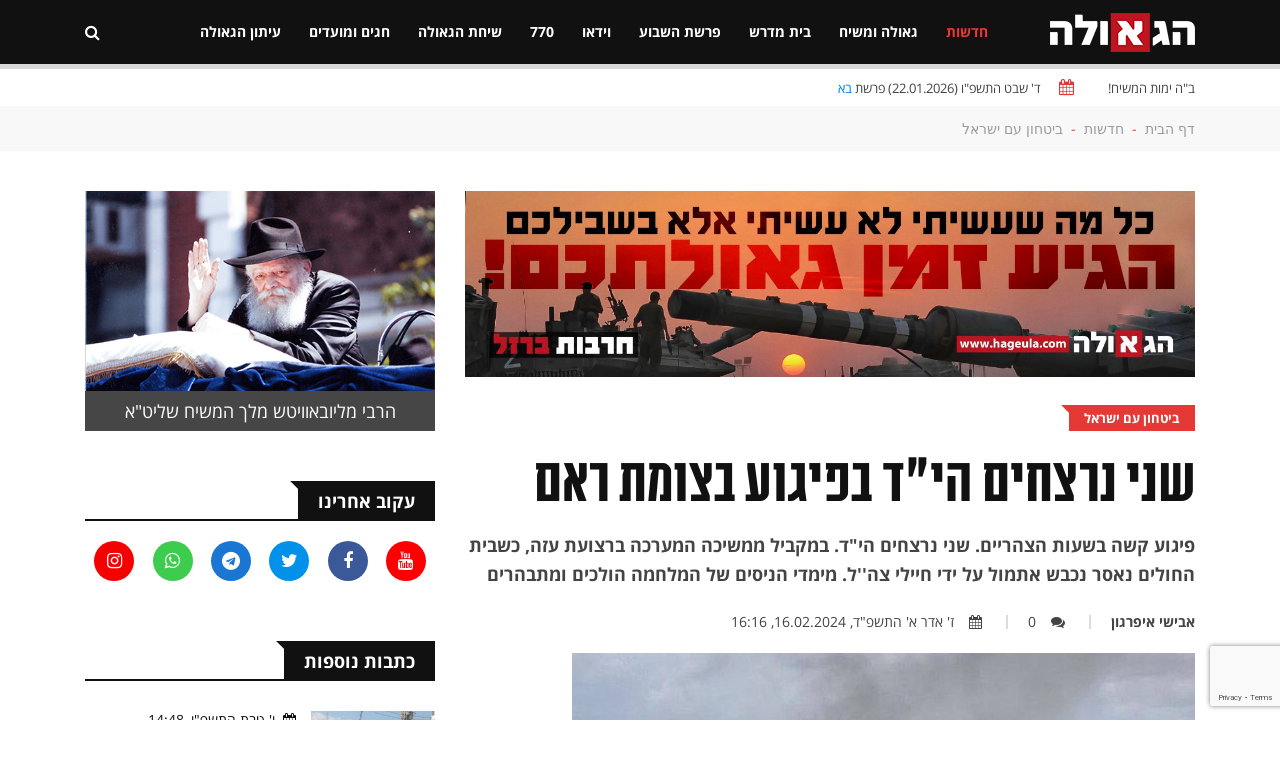

--- FILE ---
content_type: text/html; charset=UTF-8
request_url: https://hageula.com/news/bitachon/25613.htm
body_size: 17840
content:
<!doctype html>
<html class="no-js" lang="">

    <head>
        <meta charset="utf-8">
        <meta http-equiv="x-ua-compatible" content="ie=edge">        
        <meta name="description" content="">
        <meta name="viewport" content="width=device-width, initial-scale=1">
        <!-- Favicon -->
        <link rel="shortcut icon" type="image/x-icon" href="https://hageula.com/images/favicon.ico?v=1">
        <!-- Normalize CSS -->
        <link rel="stylesheet" href="https://hageula.com/new_css/normalize.css">
        <!-- Main CSS -->
        <link rel="stylesheet" href="https://hageula.com/new_css/main.css?v=1.00">
        <!-- Bootstrap rtl CSS -->
        <link rel="stylesheet" href="https://hageula.com/new_css/bootstrap-rtl.min.css">
        <!-- Animate CSS -->
        <link rel="stylesheet" href="https://hageula.com/new_css/animate.min.css">
        <!-- Font-awesome CSS-->
        <link rel="stylesheet" href="https://hageula.com/new_css/font-awesome.min.css?v=1.52">
        <!-- Owl Caousel CSS -->
        <link rel="stylesheet" href="https://hageula.com/vendor/OwlCarousel/owl.carousel.min.css">
        <link rel="stylesheet" href="https://hageula.com/vendor/OwlCarousel/owl.theme.default.min.css">
        <!-- Nivo Slider CSS-->
        <link rel="stylesheet" href="https://hageula.com/vendor/slider/css/nivo-slider.css?v=1.21" type="text/css" />
        <link rel="stylesheet" href="https://hageula.com/vendor/slider/css/preview.css" type="text/css" media="screen" />        
        <!-- Main Menu CSS -->
        <link rel="stylesheet" href="https://hageula.com/new_css/meanmenu.min.css">
        <!-- Magnific CSS -->
        <link rel="stylesheet" type="text/css" href="https://hageula.com/new_css/magnific-popup.css?v=1.1">
        <!-- Switch Style CSS -->
        <link rel="stylesheet" href="https://hageula.com/new_css/hover-min.css">
        <!-- Custom CSS -->
        <link rel="stylesheet" href="https://hageula.com/new_css/style.css?v=1.806500">
        <link rel="stylesheet" href="https://hageula.com/new_css/style_new.css?v=1.80036791">
        <!-- For IE -->
        <link rel="stylesheet" type="text/css" href="https://hageula.com/new_css/ie-only.css" />
        <!-- jquery-->
        <script src="https://hageula.com/new_js/jquery-2.2.4.min.js " type="text/javascript"></script>        
        <!-- Modernizr Js -->
        <script src="https://hageula.com/new_js/modernizr-2.8.3.min.js"></script>
        <script src="https://www.google.com/recaptcha/api.js?render=6Lcfm94oAAAAAK8kcHjIQsFE1xiajAqQvHc2kceG"></script>
           <script>
        
                grecaptcha.ready(function() {
                  grecaptcha.execute('6Lcfm94oAAAAAK8kcHjIQsFE1xiajAqQvHc2kceG', {action: 'visit'}).then(function(token) {
                      // Add your logic to submit to your backend server here.
                  });
                });
        
          </script>        
        <meta property="og:site_name" content="הגאולה - חדשות, דעות, חדשות חב&#039;&#039;ד, גאולה ומשיח" />
<meta property="og:title" content="שני נרצחים הי&quot;ד בפיגוע בצומת ראם" />
<meta property="og:image" content="https://hageula.com/uploads/source/article_2024/02/photo_5938532614984023911_y_autoOrient_i.jpg" />
<meta name="description" content="פיגוע קשה בשעות הצהריים. שני נרצחים הי&quot;ד. במקביל ממשיכה המערכה ברצועת עזה, כשבית החולים נאסר נכבש אתמול על ידי חיילי צה&#039;&#039;ל. מימדי הניסים של המלחמה הולכים ומתבהרים" />
<meta property="og:description" content="פיגוע קשה בשעות הצהריים. שני נרצחים הי&quot;ד. במקביל ממשיכה המערכה ברצועת עזה, כשבית החולים נאסר נכבש אתמול על ידי חיילי צה&#039;&#039;ל. מימדי הניסים של המלחמה הולכים ומתבהרים" />
<meta property="og:type" content="article" />
<meta property="og:url" content="https://hageula.com/news/bitachon/25613.htm" />
<script type="text/javascript" src="/assets/da027605/jquery.yiiactiveform.js"></script>
<title>הגאולה - חדשות, דעות, חדשות חב&#039;&#039;ד, גאולה ומשיח | שני נרצחים הי&quot;ד בפיגוע בצומת ראם</title>        
    </head>

    <body class="single-article-body">
        <!--[if lt IE 8]>
    <p class="browserupgrade">You are using an 
        <strong>outdated</strong> browser. Please 
        <a href="http://browsehappy.com/">upgrade your browser</a> to improve your experience.
    </p>
    <![endif]-->
        <!-- Add your site or application content here -->
                <!-- Preloader Start Here -->
        <div id="preloader"></div>
        <!-- Preloader End Here -->
                <div id="wrapper" class="wrapper">
            <!-- Header Area Start Here -->
            <header>
                <div id="header-layout1" class="header-style1">
                    <div class="main-menu-area bg-primarytextcolor header-menu-fixed" id="sticker">
                        <div class="container">
                            <div class="row no-gutters d-flex align-items-center">
                                <div class="col-lg-2 d-none d-lg-block">
                                    <div class="logo-area">
                                        <a href="https://hageula.com/" title="האגודה למען הגאולה האמיתית והשלמה">
                                            <img src="https://hageula.com/images/new_logo231.png" alt="logo" class="img-fluid">
                                        </a>
                                    </div>
                                </div>
                    			                                
                                <div class="col-xl-9 col-lg-8 position-static min-height-none">
                                    <div class="ne-main-menu">
                                        <nav id="dropdown">
                                            <ul>
                                              	                                              	      
                                              	                                                                                        
                                                <li class=" active">
                                                    <a href="https://hageula.com/news">חדשות</a>     
                                                	
                                                                                                                                                                    <ul class="ne-dropdown-menu">
                                                        	                                                          <li><a href="https://hageula.com/news/world">אקטואליה</a></li>
                                                			                                                          <li><a href="https://hageula.com/news/bearetz">בארץ</a></li>
                                                			                                                          <li><a href="https://hageula.com/news/in_the_world">בעולם</a></li>
                                                			                                                          <li><a href="https://hageula.com/news/view">דעות</a></li>
                                                			                                                          <li><a href="https://hageula.com/news/technology">טכנולוגיה</a></li>
                                                			                                                          <li><a href="https://hageula.com/news/sport">ספורט</a></li>
                                                			                                                          <li><a href="https://hageula.com/news/days_picture">תמונת היום</a></li>
                                                			                                                          <li><a href="https://hageula.com/news/press">הוצאה לאור</a></li>
                                                			                                                          <li><a href="https://hageula.com/news/chabad">חדשות חב"ד</a></li>
                                                			                                                          <li><a href="https://hageula.com/news/nigunim">מוזיקה חסידית</a></li>
                                                			                                                          <li><a href="https://hageula.com/news/wonders">נפלאות הבורא</a></li>
                                                			                                                          <li><a href="https://hageula.com/news/miracles">נפלאות הגאולה</a></li>
                                                			                                                          <li><a href="https://hageula.com/news/story">סיפור אישי</a></li>
                                                			                                                          <li><a href="https://hageula.com/news/moshiach">פעילות משיח</a></li>
                                                			                                                          <li><a href="https://hageula.com/news/israel">שלימות הארץ</a></li>
                                                			                                                          <li><a href="https://hageula.com/news/bitachon">ביטחון עם ישראל</a></li>
                                                			                                                          <li><a href="https://hageula.com/news/economy">כלכלה</a></li>
                                                			                                                          <li><a href="https://hageula.com/news/akhnu">שלימות העם</a></li>
                                                			                                                          <li><a href="https://hageula.com/news/the_integrity_of_the_torah">שלימות התורה</a></li>
                                                			                                                          <li><a href="https://hageula.com/news/noachide">בני נח</a></li>
                                                			                                                          <li><a href="https://hageula.com/news/about_hageula">גאולה</a></li>
                                                			                                                          <li><a href="https://hageula.com/news/science_environment">מדע וסביבה</a></li>
                                                			                                                          <li><a href="https://hageula.com/news/transport_energy">תחבורה ואנרגיה</a></li>
                                                			                                                        </ul>
                                                                                                        
                                                		                                                                                           
                                                </li>
                                       
                                                                                                                                                                                                                                        
                                				                                              	      
                                              	                                                                                        
                                                <li class="">
                                                    <a href="https://hageula.com/geula_moshiach">גאולה ומשיח</a>     
                                                	
                                                                                                                                                                    <ul class="ne-dropdown-menu">
                                                        	                                                          <li><a href="https://hageula.com/geula_moshiach/beit_hamikdash">בית המקדש</a></li>
                                                			                                                          <li><a href="https://hageula.com/geula_moshiach/halachot_moshiach">הלכתא דמשיחא</a></li>
                                                			                                                          <li><a href="https://hageula.com/geula_moshiach/geula_goals">ייעודי הגאולה</a></li>
                                                			                                                          <li><a href="https://hageula.com/geula_moshiach/melech_hamoshiach">מלך המשיח</a></li>
                                                			                                                          <li><a href="https://hageula.com/geula_moshiach/midrashim">מן המדרשים</a></li>
                                                			                                                          <li><a href="https://hageula.com/geula_moshiach/stories">סיפורים</a></li>
                                                			                                                          <li><a href="https://hageula.com/geula_moshiach/study">עיון</a></li>
                                                			                                                        </ul>
                                                                                                        
                                                		                                                                                           
                                                </li>
                                       
                                                                                                                                                                                                                                        
                                				                                              	      
                                              	                                                                                        
                                                <li class="">
                                                    <a href="https://hageula.com/study">בית מדרש</a>     
                                                	
                                                                                                                                                                    <ul class="ne-dropdown-menu">
                                                        	                                                          <li><a href="https://hageula.com/study/noachide">בני נח</a></li>
                                                			                                                          <li><a href="https://hageula.com/study/great_israel">גדולי ישראל</a></li>
                                                			                                                          <li><a href="https://hageula.com/study/dvar_malchut">דבר מלכות</a></li>
                                                			                                                          <li><a href="https://hageula.com/study/law">הלכה ומנהג</a></li>
                                                			                                                          <li><a href="https://hageula.com/study/torah_and_science">תורה ומדע</a></li>
                                                			                                                          <li><a href="https://hageula.com/study/holiday">חגים ומועדים</a></li>
                                                			                                                          <li><a href="https://hageula.com/study/toGeula">מגולה לגאולה</a></li>
                                                			                                                          <li><a href="https://hageula.com/study/judaism">מושגים ביהדות</a></li>
                                                			                                                          <li><a href="https://hageula.com/study/sota">מסכת סוטה</a></li>
                                                			                                                          <li><a href="https://hageula.com/study/books">ספרים</a></li>
                                                			                                                          <li><a href="https://hageula.com/study/sichot">שיחות קודש</a></li>
                                                			                                                          <li><a href="https://hageula.com/study/chassidus_lessons">שיעורי חסידות</a></li>
                                                			                                                        </ul>
                                                                                                        
                                                		                                                                                           
                                                </li>
                                       
                                                                                                                                                                                                                                        
                                				                                              	      
                                              	                                                                                        
                                                <li class="">
                                                    <a href="https://hageula.com/torah">פרשת השבוע</a>     
                                                	
                                                                                                                                                                    <ul class="ne-dropdown-menu">
                                                        	                                                          <li><a href="https://hageula.com/torah/29">אחרי מות</a></li>
                                                			                                                          <li><a href="https://hageula.com/torah/31">אמור</a></li>
                                                			                                                          <li><a href="https://hageula.com/torah/15">בא</a></li>
                                                			                                                          <li><a href="https://hageula.com/torah/36">בהעלותך</a></li>
                                                			                                                          <li><a href="https://hageula.com/torah/32">בהר</a></li>
                                                			                                                          <li><a href="https://hageula.com/torah/33">בחוקותי</a></li>
                                                			                                                          <li><a href="https://hageula.com/torah/40">בלק</a></li>
                                                			                                                          <li><a href="https://hageula.com/torah/34">במדבר</a></li>
                                                			                                                          <li><a href="https://hageula.com/torah/1">בראשית</a></li>
                                                			                                                          <li><a href="https://hageula.com/torah/16">בשלח</a></li>
                                                			                                                          <li><a href="https://hageula.com/torah/44">דברים</a></li>
                                                			                                                          <li><a href="https://hageula.com/torah/53">האזינו</a></li>
                                                			                                                          <li><a href="https://hageula.com/torah/14">וארא</a></li>
                                                			                                                          <li><a href="https://hageula.com/torah/45">ואתחנן</a></li>
                                                			                                                          <li><a href="https://hageula.com/torah/54">וזאת הברכה</a></li>
                                                			                                                          <li><a href="https://hageula.com/torah/11">ויגש</a></li>
                                                			                                                          <li><a href="https://hageula.com/torah/12">ויחי</a></li>
                                                			                                                          <li><a href="https://hageula.com/torah/52">וילך</a></li>
                                                			                                                          <li><a href="https://hageula.com/torah/7">ויצא</a></li>
                                                			                                                          <li><a href="https://hageula.com/torah/22">ויקהל</a></li>
                                                			                                                          <li><a href="https://hageula.com/torah/24">ויקרא</a></li>
                                                			                                                          <li><a href="https://hageula.com/torah/4">וירא</a></li>
                                                			                                                          <li><a href="https://hageula.com/torah/9">וישב</a></li>
                                                			                                                          <li><a href="https://hageula.com/torah/8">וישלח</a></li>
                                                			                                                          <li><a href="https://hageula.com/torah/39">חוקת</a></li>
                                                			                                                          <li><a href="https://hageula.com/torah/5">חיי שרה</a></li>
                                                			                                                          <li><a href="https://hageula.com/torah/17">יתרו</a></li>
                                                			                                                          <li><a href="https://hageula.com/torah/50">כי תבוא</a></li>
                                                			                                                          <li><a href="https://hageula.com/torah/21">כי תישא</a></li>
                                                			                                                          <li><a href="https://hageula.com/torah/49">כי תצא</a></li>
                                                			                                                          <li><a href="https://hageula.com/torah/3">לך לך</a></li>
                                                			                                                          <li><a href="https://hageula.com/torah/42">מטות</a></li>
                                                			                                                          <li><a href="https://hageula.com/torah/43">מסעי</a></li>
                                                			                                                          <li><a href="https://hageula.com/torah/28">מצורע</a></li>
                                                			                                                          <li><a href="https://hageula.com/torah/10">מקץ</a></li>
                                                			                                                          <li><a href="https://hageula.com/torah/18">משפטים</a></li>
                                                			                                                          <li><a href="https://hageula.com/torah/2">נח</a></li>
                                                			                                                          <li><a href="https://hageula.com/torah/51">ניצבים</a></li>
                                                			                                                          <li><a href="https://hageula.com/torah/35">נשא</a></li>
                                                			                                                          <li><a href="https://hageula.com/torah/46">עקב</a></li>
                                                			                                                          <li><a href="https://hageula.com/torah/41">פנחס</a></li>
                                                			                                                          <li><a href="https://hageula.com/torah/23">פקודי</a></li>
                                                			                                                          <li><a href="https://hageula.com/torah/25">צו</a></li>
                                                			                                                          <li><a href="https://hageula.com/torah/30">קדושים</a></li>
                                                			                                                          <li><a href="https://hageula.com/torah/38">קורח</a></li>
                                                			                                                          <li><a href="https://hageula.com/torah/47">ראה</a></li>
                                                			                                                          <li><a href="https://hageula.com/torah/48">שופטים</a></li>
                                                			                                                          <li><a href="https://hageula.com/torah/37">שלח</a></li>
                                                			                                                          <li><a href="https://hageula.com/torah/13">שמות</a></li>
                                                			                                                          <li><a href="https://hageula.com/torah/26">שמיני</a></li>
                                                			                                                          <li><a href="https://hageula.com/torah/6">תולדות</a></li>
                                                			                                                          <li><a href="https://hageula.com/torah/27">תזריע</a></li>
                                                			                                                          <li><a href="https://hageula.com/torah/20">תצוה</a></li>
                                                			                                                          <li><a href="https://hageula.com/torah/19">תרומה</a></li>
                                                			                                                        </ul>
                                                                                                        
                                                		                                                                                           
                                                </li>
                                       
                                                                                                                                                                                                                                        
                                				                                              	      
                                              	                                                                                        
                                                <li class="">
                                                    <a href="https://hageula.com/vid">וידאו</a>     
                                                	
                                                                                                                                                                    <ul class="ne-dropdown-menu">
                                                        	                                                          <li><a href="https://hageula.com/vid/daily_video">הוידאו היומי</a></li>
                                                			                                                          <li><a href="https://hageula.com/vid/farbrengen">התוועדות חסידית</a></li>
                                                			                                                          <li><a href="https://hageula.com/vid/kinusim">כנסים והרצאות</a></li>
                                                			                                                          <li><a href="https://hageula.com/vid/moshiah_cast">משיחקאסט</a></li>
                                                			                                                          <li><a href="https://hageula.com/vid/video_lessons">שיעורי חסידות</a></li>
                                                			                                                          <li><a href="https://hageula.com/vid/lesson_moshiach">שיעורי משיח וגאולה</a></li>
                                                			                                                          <li><a href="https://hageula.com/vid/general">כללי</a></li>
                                                			                                                          <li><a href="https://hageula.com/vid/malkeinu">לראות את מלכנו</a></li>
                                                			                                                          <li><a href="https://hageula.com/vid/issue">פותחים נושא</a></li>
                                                			                                                          <li><a href="https://hageula.com/vid/dollars">פנינים מחלוקת דולרים</a></li>
                                                			                                                          <li><a href="https://hageula.com/vid/770">קטעים מבית חיינו</a></li>
                                                			                                                          <li><a href="https://hageula.com/vid/dm">שיעורים בדבר מלכות</a></li>
                                                			                                                        </ul>
                                                                                                        
                                                		                                                                                           
                                                </li>
                                       
                                                                                                                                                                                                                                        
                                				                                              	      
                                              	                                                                                        
                                                <li class="">
                                                    <a href="https://hageula.com/sevenseventy">770</a>     
                                                	
                                                                                                                                                                    <ul class="ne-dropdown-menu">
                                                        	                                                          <li><a href="https://hageula.com/sevenseventy/weekly_gallery_770">הגלריה השבועית מבית משיח 770</a></li>
                                                			                                                          <li><a href="https://hageula.com/sevenseventy/hadasot">חדשות בית משיח - 770</a></li>
                                                			                                                          <li><a href="https://hageula.com/sevenseventy/dollars">חלוקת דולרים</a></li>
                                                			                                                          <li><a href="https://hageula.com/sevenseventy/yomanim">יומני בית חיינו - 770</a></li>
                                                			                                                          <li><a href="https://hageula.com/sevenseventy/ktoim">קטעים מבית רבינו שבבבל - 770</a></li>
                                                			                                                          <li><a href="https://hageula.com/sevenseventy/tishrey">תשרי עם מלך המשיח</a></li>
                                                			                                                        </ul>
                                                                                                        
                                                		                                                                                           
                                                </li>
                                       
                                                                                                                                                                                                                                        
                                				                                              	      
                                              	                                                                                        
                                                <li class="">
                                                    <a href="https://hageula.com/sichat_hageula">שיחת הגאולה</a>     
                                                	
                                                                                                                                                                    <ul class="ne-dropdown-menu">
                                                        	                                                          <li><a href="https://hageula.com/sichat_hageula/Life">אור החיים</a></li>
                                                			                                                          <li><a href="https://hageula.com/sichat_hageula/royal_wine">יין מלכות</a></li>
                                                			                                                          <li><a href="https://hageula.com/sichat_hageula/editorial1">מאמר מערכת</a></li>
                                                			                                                          <li><a href="https://hageula.com/sichat_hageula/wonders_now">נפלאות עכשיו</a></li>
                                                			                                                          <li><a href="https://hageula.com/sichat_hageula/moshiah_weekly_idea">רעיון שבועי מתורתו של משיח</a></li>
                                                			                                                          <li><a href="https://hageula.com/sichat_hageula/sg">שיחת הגאולה</a></li>
                                                			                                                        </ul>
                                                                                                        
                                                		                                                                                           
                                                </li>
                                       
                                                                                                                                                                                                                                        
                                				                                              	      
                                              	                                                                                        
                                                <li class="">
                                                    <a href="https://hageula.com/israel_hags">חגים ומועדים</a>     
                                                	
                                                                                                                                                                    <ul class="ne-dropdown-menu">
                                                        	                                                          <li><a href="https://hageula.com/israel_hags/rosh_hashana">ראש השנה</a></li>
                                                			                                                          <li><a href="https://hageula.com/israel_hags/yom_kippur">יום כיפור</a></li>
                                                			                                                          <li><a href="https://hageula.com/israel_hags/succot">סוכות</a></li>
                                                			                                                          <li><a href="https://hageula.com/israel_hags/simchat_tora">שמחת תורה</a></li>
                                                			                                                          <li><a href="https://hageula.com/israel_hags/19_kislev">י"ט כסלו</a></li>
                                                			                                                          <li><a href="https://hageula.com/israel_hags/chanukah">חנוכה</a></li>
                                                			                                                          <li><a href="https://hageula.com/israel_hags/10_shvat">י' שבט</a></li>
                                                			                                                          <li><a href="https://hageula.com/israel_hags/15_shvat">ט"ו בשבט</a></li>
                                                			                                                          <li><a href="https://hageula.com/israel_hags/purim">פורים</a></li>
                                                			                                                          <li><a href="https://hageula.com/israel_hags/11_nissan">י"א ניסן</a></li>
                                                			                                                          <li><a href="https://hageula.com/israel_hags/pesach">פסח</a></li>
                                                			                                                          <li><a href="https://hageula.com/israel_hags/shvii_pesach">שביעי של פסח</a></li>
                                                			                                                          <li><a href="https://hageula.com/israel_hags/pesach_sheni">פסח שני</a></li>
                                                			                                                          <li><a href="https://hageula.com/israel_hags/lag_beomer">ל"ג בעומר</a></li>
                                                			                                                          <li><a href="https://hageula.com/israel_hags/shavuot">שבועות</a></li>
                                                			                                                          <li><a href="https://hageula.com/israel_hags/3_tamuz">ג' תמוז</a></li>
                                                			                                                          <li><a href="https://hageula.com/israel_hags/12_13_tamuz">י"ב י"ג תמוז</a></li>
                                                			                                                          <li><a href="https://hageula.com/israel_hags/tisha_beav">תשעה באב</a></li>
                                                			                                                          <li><a href="https://hageula.com/israel_hags/15_av">ט"ו באב</a></li>
                                                			                                                          <li><a href="https://hageula.com/israel_hags/18_elul">ח"י באלול</a></li>
                                                			                                                        </ul>
                                                                                                        
                                                		                                                                                           
                                                </li>
                                       
                                                                                                                                                                                                                                        
                                				                                              	      
                                              	                                                                                        
                                                <li class="">
                                                    <a href="https://hageula.com/newspaper_hageula">עיתון הגאולה</a>     
                                                	
                                                                                                                                                                    <ul class="ne-dropdown-menu">
                                                        	                                                          <li><a href="https://hageula.com/newspaper_hageula/faith_science">אמונה ומדע</a></li>
                                                			                                                          <li><a href="https://hageula.com/newspaper_hageula/topical">אקטואלי</a></li>
                                                			                                                          <li><a href="https://hageula.com/newspaper_hageula/personal_note">בנימה אישית</a></li>
                                                			                                                          <li><a href="https://hageula.com/newspaper_hageula/editorial">דבר העורך</a></li>
                                                			                                                          <li><a href="https://hageula.com/newspaper_hageula/dvar_malchut">דבר מלכות</a></li>
                                                			                                                          <li><a href="https://hageula.com/newspaper_hageula/living_in_time">חיים בזמן</a></li>
                                                			                                                          <li><a href="https://hageula.com/newspaper_hageula/tip_for_life">טיפ לחיים</a></li>
                                                			                                                          <li><a href="https://hageula.com/newspaper_hageula/have_an_idea">יש לי מושג</a></li>
                                                			                                                          <li><a href="https://hageula.com/newspaper_hageula/iam_interested">יש לי עניין</a></li>
                                                			                                                          <li><a href="https://hageula.com/newspaper_hageula/parable_moral">משל ונמשל</a></li>
                                                			                                                          <li><a href="https://hageula.com/newspaper_hageula/world_shlichut">עולם השליחות</a></li>
                                                			                                                          <li><a href="https://hageula.com/newspaper_hageula/personal_interview">ריאיון אישי</a></li>
                                                			                                                          <li><a href="https://hageula.com/newspaper_hageula/journey_stations">תחנות מסע</a></li>
                                                			                                                        </ul>
                                                                                                        
                                                		                                                                                           
                                                </li>
                                       
                                                                                                                                                                                                                                        
                                				                                            </ul>
                                        </nav>
                                    </div>
                                </div>
                                                                <div class="col-xl-1 col-lg-2 col-md-12 text-right position-static">
                                    <div class="header-action-item">
                                        <ul>
                                            <li>
                                                <form action="/search" id="top-search-form" class="header-search-light">
                                                    <input type="text" name="s" class="search-input" placeholder="חפש...." required="" style="display: none;">
                                                    <button class="search-button">
                                                        <i class="fa fa-search" aria-hidden="true"></i>
                                                    </button>
                                                </form>
                                            </li>
                                                                                    </ul>
                                    </div>
                                </div>
                            </div>
                        </div>
                                                  
                        <div class="sticky-page-progress">
                            <div id="page-progress" class="page-progress"></div>
                        </div>                                                
                                                
                    </div>
                </div>
            </header>
            <!-- Header Area End Here -->
            <div class="page-body-770 add-top-margin">
              
                        <section class="bg-body site-top-calendar">
                <div class="container">
                    <ul class="news-info-list text-center--md">
                        <li>
                            ב"ה ימות המשיח!</li>
                        <li>                                
                            <i class="fa fa-calendar" aria-hidden="true"></i>
                            <span id="current_date">
                                
                                ד' שבט התשפ"ו (22.01.2026) פרשת <a href="https://hageula.com/torah/15">בא</a>                                
                            </span>
                        </li>


                    </ul>
                </div>
            </section>
                        
<section class="breadcrumbs-area2">
    <div class="container">
        <div class="breadcrumbs-content"><ul><li><a href="https://hageula.com">דף הבית</a><span>-</span></li><li> <a href="https://hageula.com/news"> חדשות</a><span>-</span></li><li> <a href="https://hageula.com/news/bitachon"> ביטחון עם ישראל</a></li><ul></div>
    </div>
</section>

<section class="bg-body single-art-body section-space-less30">
    <div class="container">
        <div class="row">
            <div class="col-lg-8 col-md-12 mb-30">
                <div class="news-details-layout1">  
                    <div id="news-details-wrap">  
                                                                                                			<div class="top-article-banner">
                			                			                            <div class="text-center ">
                                <a href="https://hageula.com/tag/?term=מלחמת%20חרבות%20ברזל" >
                                    <img data-src="https://hageula.com/uploads/source/banner_2023/10/Banner of Israel at war_2.jpg" src="https://hageula.com/uploads/source/banner_2023/10/Banner of Israel at war_2.jpg" alt="" class="img-fluid ">
                                </a>    
                            </div>                            				
                			                            </div>
                                                      
                                    
                        <div class="topic-box-sm color-cinnabar main-art-big-topic "><a href="https://hageula.com/news/bitachon">ביטחון עם ישראל</a></div>
                        <div>
                        <h1 class="title-semibold-dark size-c30">
                                                
                            שני נרצחים הי"ד בפיגוע בצומת ראם                        </h1>
                        </div>
                        <div class="art-small-text">פיגוע קשה בשעות הצהריים. שני נרצחים הי"ד. במקביל ממשיכה המערכה ברצועת עזה, כשבית החולים נאסר נכבש אתמול על ידי חיילי צה''ל. מימדי הניסים של המלחמה הולכים ומתבהרים</div>  
                        <ul class="post-info-dark mb-20">
                                                        <li>
                                <span></span>
                                <a href="https://hageula.com/authors/5.htm">אבישי איפרגון</a>
                            </li>
                                
                                                        <li>
                                <a href="#comments_wrap"><i class="fa fa-comments" aria-hidden="true"></i>0</a>
                            </li>
                            <li>
                                <i class="fa fa-calendar" aria-hidden="true"></i>ז' אדר א' התשפ"ד, 16.02.2024, 16:16                            </li>                        
                        </ul>                    
                        	                          
                        <div class="position-relative mb-10">
                            <img src="https://hageula.com/uploads/medium/article_2024/02/photo_5938532614984023911_y_autoOrient_i.jpg" alt="שני נרצחים הי&quot;ד בפיגוע בצומת ראם" class="img-fluid" />   
                                                        <div class="single-art-image-title">תקיפת צה"ל בדרום לבנון (שימוש: על פי סעיף 27 א לחוק זכויות יוצרים)</div>
                                                             
                        </div>
                                                
                        <div class="article_social_link article_social_link_whatsapp">
    <span class="article_social_link_icon"><i class="fa fa-whatsapp" aria-hidden="true"></i></span>
    <a href="https://chat.whatsapp.com/CGQ3QQd7zdGAwr7Ykzj8P8" target="_blank">כל הידיעות מאתר הגאולה אצלכם בואצאפ</a>
</div>                        
                        <div class="art-single-text">
                        <h2>התגנות גורפת לרעיון המדינה לערבים&nbsp;</h2>
<p>כמה בשורות טובות:</p>
<p>1. המבצע של צה"ל בבית החולים נאצר נמשך - נעצרו עובדים רבים שסייעו לחמאס, ונאסף מידע רב.</p>
<p>2. מצרים החלה להכשיר שטח ענק ליד הגבול שלה עם רפיח - ככל הנראה מדובר בהכנות לקליטת רבבות עזתים, ואלי אף יותר מרבבות, שימלטו מרפיח כאשר צה"ל יתמרן לשם. הצעד המצרי מראה על התקפלות של מצרים מול העמדה הנחושה של ישראל לתמרן גם ברפיח.</p>
<p>3. הלילה חיסל צה"ל מחבלים נוספים של ארגון אמל בלבנון - בתקיפות של חיל האוויר.</p>
<p>4. כל מפלגות הקואליציה הביעו התנגדות לרעיון העוועים שמוביל כעת ביידן - להוביל לקראת מדינה פלסטינית רחמ"ל - בלי שיתוף פעולה של ישראל, אלא באופן חד צדדי, ע"י ארה"ב והעולם.</p>
<p>הרעיון הזה נדחה בתוקף ע"י כל המפלגות, כולל אלו שבאופוזיציה (למעט מפלגת העבודה).</p>
<p>נמשיך ביחד בפרקי התהלים ובנתינת הצדקה לזכות החיילים, לרפואת הפצועים, להחזרת החטופים, ולזכות מקבלי ההחלטות כדי שיעמדו איתן מול כל הלחצים, ביחד עם הוספה בתהלים ובצדקה לעילוי נשמת משה רבינו, שהיום זהו יום הלידה ויום ההילולא שלו, ושבזכותו ניוושע כולנו בגאולה פרטית וכללית.</p>
<h2>פיגוע קשה בצומת ראם</h2>
<p>בפיגוע הקשה היום בצומת ראם, ליד גדרה, נרצחו שני צעירים, נפצעו שנים קשה, ועוד שנים נפצעו בינוני.</p>
<p>ה' יקום דמם!!!</p>
<p>המחבל, תושב מזרח ירושלים, הגיע ליד תחנת האוטובוס, וירה באקדחו, על האזרחים הרבים שהיו בתחנה.</p>
<p>אזרח חמוש באקדח, שביב בסמוך, ירד מרכבו, והצליח להרוג את המחבל.</p>
<p>נשלל סופית חשד למחבל נוסף.</p>
<h2>בית החולים בעזה - מבצר טרור</h2>
<p>עדכון מהדרום: עד עכשיו נעצרו בבית החולים נאצר שבחאן יונס 20 מחבלי נוחבה שהשתפו בטבח בשמחת תורה.</p>
<p>עשרות חשודים נוספים נחקרים.</p>
<p>בתוך "בית החולים" נמצאו מרגמות (!), רימונים, ואמצעי לחימה רבים נוספים.</p>
<p>חיל האוויר תקף ביממה האחרונה מטרות רבות של חמאס ברחבי הרצועה. בין המטרות שהותקפו: מפקדות מבצעיות של הארגון, מבנים צבאיים, עמדות שיגור. כמו כן, הותקפו מהאוויר מטרות על מנת לסייע לכוחות הקרקעיים הפועלים ברצועה.</p>
<p>בדרום הרצועה ממשיכים הצנחנים בפשיטות על יעדי טרור וחיסלו כמה מחבלים ביממה האחרונה. במהלך הקרבות, לוחמי סיירת צנחנים זיהו שני מחבלים על ידי רחפן. אחד המחבלים ירה לעבר הרחפן ושני המחבלים חוסלו. בנוסף, חשפו הכוחות מטען שהוטמן במרחב שבו פעלו, ונטרלו אותו. חטיבה 7, גם כן במרחב חאן יונס, חיסלה 12 מחבלים בכמה היתקלויות.</p>
<p>במרכז הרצועה לוחמי הנח״ל חיסלו כמה מחבלים ביממה האחרונה. באחת הפעילויות, זיהה כוח של חיל האוויר חוליית מחבלים בקרבת הכוחות הקרקעיים. תוך דקות אחדות מכלול האש החטיבתי תקף את החוליה וחיסל את המחבלים.</p>
<p>בצפון הרצועה, חטיבת האש 215 הכווינה כלי טיס שתקף כמה מטרות של חמאס. במהלך התקיפות חוסל סייען של מפקד גדוד סברה. בתקיפה נוספת, כלי טיס תקף רכב וחיסל שלושה מחבלי חמאס.</p>
<h2>פרסומי ניסא:</h2>
<p>אתמול נורו עבר קרית שמונה עשרות רקטות וטילי נ"ט (לפחות 30 עד 40) - מכולם לא היה אפילו נפגע אחד בחסדי ונסי ה'! נזק כבד נגרם למבנים בעיר.</p>
<p>ועל הנסים בדרום, ניתן ללמוד מתוך טור של עמית סגל:</p>
<p>"על חולצתו של לוטננט גנרל ג'יימס גלין (דרגה מקבילה לרב אלוף) לא נותר כמעט מקום: היא מעוטרת בעשרים ושלושה עיטורים שונים, מכוכב הארד דרך לב הארגמן וכל מה שבאמצע.&nbsp;</p>
<p>הוא לחם בשלוש יבשות, שחרר את כוויית, תמרן קרקעית בעיראק.&nbsp;</p>
<p>זה האיש ששלח הנשיא ביידן לישראל באמצע אוקטובר כדי "לעזור למפקדי צה"ל לחשוב על השאלות הקשות שלפניהם".</p>
<p>היום כבר אפשר לספר יותר. הגנרל הגיע יחד עם עוד שני קצינים בכירים כדי לומר שלוש מילים: אין סיכוי לתמרון.&nbsp;</p>
<p>גלין נפגש עם גנץ, איזנקוט, גלנט, הלוי ונתניהו, ושפעו אזהרות שמבוססות על ניסיונו בלחימה בעיראק.&nbsp;</p>
<p>האמריקנים הציגו נתונים, ניתחו ניתוחים, סיפרו סיפורים, ומסקנתם אחת:&nbsp;</p>
<p>מטרות המלחמה לא יושגו בתמרון קרקעי, שיהיה כבד ימים וכבד דמים.&nbsp;</p>
<p>ההערכה האמריקנית דיברה על עד עשרים הרוגים ליום לכוחות צה"ל.&nbsp;</p>
<p>המחיר ששילמנו מאז כבד, אבל עומד בערך על עשירית מכך...</p>
<p>האמריקנים הציעו מבצע ממוקד, עם יעדים יותר מינוריים...</p>
<p>הסוף ידוע: החמאס טרם הוכרע, אבל כבר כעת אין עוד דוגמה בלוחמה המודרנית למה שעושה צה"ל ברצועת עזה. הוא נלחם במערך מנהרות מפלצתי ומפרק אותו חתיכה אחר חתיכה.&nbsp;</p>
<p>מחסל ומשתק מחצית מהכוח הלוחם היריב.&nbsp;</p>
<p>כובש יעדים שנתפסו בלתי ניתנים לכיבוש. במבצע החטיבתי האחרון בצפון הרצועה לקח שעה בלבד להגיע מהגבול אל אזור בית החולים שיפא.&nbsp;</p>
<p>צבאות זרים מתעניינים בשילוב אוויר-יבשה-ים שמופעל על ידי צה"ל.</p>
<p>בשבוע שעבר רמזו לאזהרות הזעם האמריקניות גם נתניהו וגם גנץ. "היו מי שהזהירו אותנו מלהיכנס לעזה", אמר יושב-ראש המחנה הממלכתי, "אך לוחמינו מוכיחים נחישות יוצאת דופן ויכולות פורצות דרך בלחימה מול צבא טרור שעוד יילמדו בעולם". הוא לא הגזים".</p>
<p>חסדי ונסי ה' הגלויים!</p>                        </div>
                        
                                                            
               </div>         
                                                        
                    <ul class="blog-tags item-inline">
                        <li>תגיות</li>
                                                                        <li>
                            <a href="https://hageula.com/tag/?term=ארצות הברית">ארצות הברית</a>
                        </li>
                                                                        <li>
                            <a href="https://hageula.com/tag/?term=ביטחון עם ישראל">ביטחון עם ישראל</a>
                        </li>
                                                                        <li>
                            <a href="https://hageula.com/tag/?term=חיזבאללה">חיזבאללה</a>
                        </li>
                                                                        <li>
                            <a href="https://hageula.com/tag/?term=חמאס">חמאס</a>
                        </li>
                                                                        <li>
                            <a href="https://hageula.com/tag/?term=מלחמת חרבות ברזל">מלחמת חרבות ברזל</a>
                        </li>
                                                                        <li>
                            <a href="https://hageula.com/tag/?term=עזה">עזה</a>
                        </li>
                                                                        <li>
                            <a href="https://hageula.com/tag/?term=פיגוע">פיגוע</a>
                        </li>
                                                                        <li>
                            <a href="https://hageula.com/tag/?term=צה&quot;ל">צה"ל</a>
                        </li>
                                            </ul>
                                                            <div id="article_vote_block" class="row no-gutters"></div>
                                        <div class="post-share-area mb-40 item-shadow-1">      
                        <ul class="author-social-style2 item-inline">
    <li>
        <a hfer="javascript:void()" onclick="copyMessage('https://hageula.com/news/bitachon/25613.htm')" target="_blank" class="copylink pointer">
            <i class="fa fa-link" aria-hidden="true"></i>
        </a>
    </li>                        
    <li>
        <a href="https://www.facebook.com/sharer/sharer.php?u=https://hageula.com/news/bitachon/25613.htm" target="_blank" class="facebook">
            <i class="fa fa-facebook" aria-hidden="true"></i>
        </a>
    </li>
    <li>
        <a href="https://twitter.com/intent/tweet?url=https://hageula.com/news/bitachon/25613.htm" target="_blank" class="twitter">
            <i class="fa fa-twitter" aria-hidden="true"></i>
        </a>
    </li>
    <li>
        <a href="mailto:?subject=שני נרצחים הי&quot;ד בפיגוע בצומת ראם&body=https://hageula.com/news/bitachon/25613.htm" target="_blank" class="linkedin">
            <i class="fa fa-envelope" aria-hidden="true"></i>
        </a>
    </li>
    <li>
        <a href="https://t.me/share/url?url=https%3A%2F%2Fhageula.com%2Fnews%2Fbitachon%2F25613.htm&text=%D7%A9%D7%A0%D7%99%20%D7%A0%D7%A8%D7%A6%D7%97%D7%99%D7%9D%20%D7%94%D7%99%22%D7%93%20%D7%91%D7%A4%D7%99%D7%92%D7%95%D7%A2%20%D7%91%D7%A6%D7%95%D7%9E%D7%AA%20%D7%A8%D7%90%D7%9D" target="_blank" class="telegtam">
            <i class="fa fa-telegram" aria-hidden="true"></i>
        </a>
    </li>                            
    <li>
        <a href="https://api.whatsapp.com/send?text=https://hageula.com/news/bitachon/25613.htm" data-action="share/whatsapp/share" class="whatsapp" target="_blank">
            <i class="fa fa-whatsapp" aria-hidden="true"></i>
        </a>                                
    </li>
    </ul>                        
                    </div>
                                                            <div class="row no-gutters divider blog-post-slider">
                        
                          
                        <div class="col-lg-6 col-md-6 col-sm-6 col-6">
                            <a href="https://hageula.com/news/bitachon/25605.htm" class="prev-article">
                                <i class="fa fa-angle-right" aria-hidden="true"></i>מאמר קודם</a>
                            <h3 class="title-medium-dark pr-50">בתוך המנהרה נחשפה חוות שרתים של החמאס</h3>
                        </div>
                                                                          
                        <div class="col-lg-6 col-md-6 col-sm-6 col-6 text-left">
                            <a href="https://hageula.com/news/bitachon/27238.htm" class="next-article">המאמר הבא
                                <i class="fa fa-angle-left" aria-hidden="true"></i>
                            </a>
                            <h3 class="title-medium-dark pl-50">פיגוע משולב בצפון: דריסה, דקירה ונטרול המחבל</h3>
                        </div>
                                             </div>
                                        
                    <div id="comments_wrap" class="comments-area">
                        <h2 class="title-semibold-dark size-xl border-bottom mb-40 pb-20">תגובות</h2>
                                                                    
                    </div>                    
                    
                    <div class="leave-comments">
                        <h2 class="title-semibold-dark size-xl mb-40">הוספת תגובה חדשה</h2>
                		<form class="clearfix" id="comment-form" action="/news/bitachon/25613.htm" method="post">          		            <input type="hidden" name="CommentForm[ajax-send]" value="1" />
                            <div class="row">
                                <div class="col-md-6 col-sm-12">
                                    <div class="form-group">
				                        <input placeholder="שם מלא*" tabindex="1" autocomplete="off" class="form-control" name="CommentForm[name]" id="CommentForm_name" type="text" maxlength="80" />				                        <div class="errorMessage" id="CommentForm_name_em_" style="display:none"></div>                                            
                                    </div>
                                </div>
                                <div class="col-md-6 col-sm-12">
                                    <div class="form-group">
                        			<input placeholder="אימייל* (לא יוצג באתר)" tabindex="2" autocomplete="off" class="form-control" name="CommentForm[email]" id="CommentForm_email" type="text" maxlength="90" />                    				<div class="errorMessage" id="CommentForm_email_em_" style="display:none"></div>   
                                    </div>
                                </div>
                                <div class="col-12">
                                    <div class="form-group">                                    
                        				<textarea cols="20" rows="8" tabindex="4" placeholder="הודעה*" autocomplete="off" class="form-control" name="CommentForm[text]" id="CommentForm_text"></textarea>                        				<div class="errorMessage" id="CommentForm_text_em_" style="display:none"></div>                                          
                                    </div>
                                </div>
                                <div class="col-12">
                                    <div class="form-group mb-none">
                                  		<div class="send_btn_wrap">
                                      	<input class="btn-ftg-ptp-45" type="submit" name="yt0" value="שלח תגובה" />                                      		<div class="send_bnt_mask">בתהליך...</div>
                                      	</div>
                                    </div>
                                </div>
                            </div>
                        </form>                    </div>                    
                    
      
                </div>
            </div>
            <div class="ne-sidebar sidebar-break-md col-lg-4 col-md-12"> 
                <div class="sidebar-box">
    <div class="ne-banner-layout1 text-center position_relative display_ib">
        <a href="https://hageula.com/RabbiShlita">
            <img src="/images/Rabbi_home.jpg" alt="Rabbi" class="img-fluid">
        </a>
        <a href="https://hageula.com/RabbiShlita" class="home_Rabbi_title">
            הרבי מליובאוויטש מלך המשיח שליט"א
        </a>
    </div>
</div><div class="sidebar-box">    
    <div class="topic-border color-cod-gray mb-20">
        <div class="topic-box-lg color-cod-gray">עקוב אחרינו</div>               
    </div> 
    <ul class="stay-connected overflow-hidden">
         
                         <li class="youtube">
            <a href="https://www.youtube.com/channel/UCavuywks69p-lG-TQ83mung" target="_blank">
            <i class="fa fa-youtube" aria-hidden="true"></i>
            </a>
        </li>        
                 
                         <li class="facebook">
            <a href="https://www.facebook.com/hageulacom/" target="_blank">
            <i class="fa fa-facebook" aria-hidden="true"></i>
            </a>
        </li>        
                 
                         <li class="twitter">
            <a href="https://twitter.com/hageulacom?t=3GTNZ3xcTaAkdej452RsCw&s=08" target="_blank">
            <i class="fa fa-twitter" aria-hidden="true"></i>
            </a>
        </li>        
                 
                         <li class="telegram">
            <a href="https://t.me/hageulacom" target="_blank">
            <i class="fa fa-telegram" aria-hidden="true"></i>
            </a>
        </li>        
                 
                         <li class="whatsapp">
            <a href="https://chat.whatsapp.com/CGQ3QQd7zdGAwr7Ykzj8P8" target="_blank">
            <i class="fa fa-whatsapp" aria-hidden="true"></i>
            </a>
        </li>        
                 
                         <li class="instagram">
            <a href="https://www.instagram.com/hageula_news/?r=nametag" target="_blank">
            <i class="fa fa-instagram" aria-hidden="true"></i>
            </a>
        </li>        
                 
                                
            </ul>           
</div>
                         
                <div class="sidebar-box relative-arts">
                    <div class="topic-border color-cod-gray mb-30">
                        <div class="topic-box-lg color-cod-gray">כתבות נוספות</div>
                    </div>
                      
                                        <div class="position-relative mb30-list bg-body">
                        <div class="media">
                            <a class="img-opacity-hover" href="https://hageula.com/news/bitachon/27238.htm">
                                <img src="https://hageula.com/uploads/thumbs/article_2025/12/knTvoD~2.jpg" alt="פיגוע משולב בצפון: דריסה, דקירה ונטרול המחבל" width="124" class="img-fluid">
                            </a>
                            <div class="media-body">
                                <div class="post-date-dark">
                                    <ul>
                                        <li>
                                            <span>
                                                <i class="fa fa-calendar" aria-hidden="true"></i>
                                            </span>ו' טבת התשפ"ו, 14:48</li>
                                    </ul>
                                </div>
                                <h3 class="title-medium-dark mb-none">
                                    <a href="https://hageula.com/news/bitachon/27238.htm">פיגוע משולב בצפון: דריסה, דקירה ונטרול המחבל</a>
                                </h3>
                            </div>
                        </div>
                    </div>
                                        <div class="position-relative mb30-list bg-body">
                        <div class="media">
                            <a class="img-opacity-hover" href="https://hageula.com/news/bitachon/27234.htm">
                                <img src="https://hageula.com/uploads/thumbs/article_2023/10/20231031_094537.JPG" alt="ב&quot;ה: יחידת דובדבן סיכלה פיגוע מתוכנן באפרים" width="124" class="img-fluid">
                            </a>
                            <div class="media-body">
                                <div class="post-date-dark">
                                    <ul>
                                        <li>
                                            <span>
                                                <i class="fa fa-calendar" aria-hidden="true"></i>
                                            </span>ה' טבת התשפ"ו, 07:22</li>
                                    </ul>
                                </div>
                                <h3 class="title-medium-dark mb-none">
                                    <a href="https://hageula.com/news/bitachon/27234.htm">ב"ה: יחידת דובדבן סיכלה פיגוע מתוכנן באפרים</a>
                                </h3>
                            </div>
                        </div>
                    </div>
                                        <div class="position-relative mb30-list bg-body">
                        <div class="media">
                            <a class="img-opacity-hover" href="https://hageula.com/news/bitachon/27201.htm">
                                <img src="https://hageula.com/uploads/thumbs/article_2025/12/IMG_20251214_162722_177~2.jpg" alt="חודשיים לפני הירצחו: זעקתו של השליח הי&quot;ד" width="124" class="img-fluid">
                            </a>
                            <div class="media-body">
                                <div class="post-date-dark">
                                    <ul>
                                        <li>
                                            <span>
                                                <i class="fa fa-calendar" aria-hidden="true"></i>
                                            </span>כ"ד כסלו התשפ"ו, 16:21</li>
                                    </ul>
                                </div>
                                <h3 class="title-medium-dark mb-none">
                                    <a href="https://hageula.com/news/bitachon/27201.htm">חודשיים לפני הירצחו: זעקתו של השליח הי"ד</a>
                                </h3>
                            </div>
                        </div>
                    </div>
                                        <div class="position-relative mb30-list bg-body">
                        <div class="media">
                            <a class="img-opacity-hover" href="https://hageula.com/news/bitachon/27195.htm">
                                <img src="https://hageula.com/uploads/thumbs/article_2025/12/IMG_20251213_204350_300.jpg" alt="חוסל בכיר חמאס מאדריכלי טבח שמחת תורה" width="124" class="img-fluid">
                            </a>
                            <div class="media-body">
                                <div class="post-date-dark">
                                    <ul>
                                        <li>
                                            <span>
                                                <i class="fa fa-calendar" aria-hidden="true"></i>
                                            </span>כ"ג כסלו התשפ"ו, 20:43</li>
                                    </ul>
                                </div>
                                <h3 class="title-medium-dark mb-none">
                                    <a href="https://hageula.com/news/bitachon/27195.htm">חוסל בכיר חמאס מאדריכלי טבח שמחת תורה</a>
                                </h3>
                            </div>
                        </div>
                    </div>
                                        <div class="position-relative mb30-list bg-body">
                        <div class="media">
                            <a class="img-opacity-hover" href="https://hageula.com/news/bitachon/27179.htm">
                                <img src="https://hageula.com/uploads/thumbs/article_2025/12/IMG_20251209_135126_059.jpg" alt="על ניסיך: בי&quot;ט כסלו נתפסו מחבלים לפני פיגוע" width="124" class="img-fluid">
                            </a>
                            <div class="media-body">
                                <div class="post-date-dark">
                                    <ul>
                                        <li>
                                            <span>
                                                <i class="fa fa-calendar" aria-hidden="true"></i>
                                            </span>כ' כסלו התשפ"ו, 09:39</li>
                                    </ul>
                                </div>
                                <h3 class="title-medium-dark mb-none">
                                    <a href="https://hageula.com/news/bitachon/27179.htm">על ניסיך: בי"ט כסלו נתפסו מחבלים לפני פיגוע</a>
                                </h3>
                            </div>
                        </div>
                    </div>
                                        <div class="position-relative mb30-list bg-body">
                        <div class="media">
                            <a class="img-opacity-hover" href="https://hageula.com/news/bitachon/27169.htm">
                                <img src="https://hageula.com/uploads/thumbs/article_2025/12/1123021225.jpg" alt="מחבל מבית רימא ניסה לרצוח חיילים – חוסל בשניות" width="124" class="img-fluid">
                            </a>
                            <div class="media-body">
                                <div class="post-date-dark">
                                    <ul>
                                        <li>
                                            <span>
                                                <i class="fa fa-calendar" aria-hidden="true"></i>
                                            </span>י"ב כסלו התשפ"ו, 11:19</li>
                                    </ul>
                                </div>
                                <h3 class="title-medium-dark mb-none">
                                    <a href="https://hageula.com/news/bitachon/27169.htm">מחבל מבית רימא ניסה לרצוח חיילים – חוסל בשניות</a>
                                </h3>
                            </div>
                        </div>
                    </div>
                                        <div class="position-relative mb30-list bg-body">
                        <div class="media">
                            <a class="img-opacity-hover" href="https://hageula.com/news/bitachon/27159.htm">
                                <img src="https://hageula.com/uploads/thumbs/article_2025/11/2998ac26-ceb1-42b6-a198-86e4da21e84d.jpg" alt="נס גדול: חוליית מחבלים נתפסה רגע לפני פיגוע" width="124" class="img-fluid">
                            </a>
                            <div class="media-body">
                                <div class="post-date-dark">
                                    <ul>
                                        <li>
                                            <span>
                                                <i class="fa fa-calendar" aria-hidden="true"></i>
                                            </span>י' כסלו התשפ"ו, 13:07</li>
                                    </ul>
                                </div>
                                <h3 class="title-medium-dark mb-none">
                                    <a href="https://hageula.com/news/bitachon/27159.htm">נס גדול: חוליית מחבלים נתפסה רגע לפני פיגוע</a>
                                </h3>
                            </div>
                        </div>
                    </div>
                                        <div class="position-relative mb30-list bg-body">
                        <div class="media">
                            <a class="img-opacity-hover" href="https://hageula.com/news/bitachon/27115.htm">
                                <img src="https://hageula.com/uploads/thumbs/article_2025/11/IMG_20251118_163522_687.jpg" alt="פיגוע דריסה ודקירה קשה בגוש עציון " width="124" class="img-fluid">
                            </a>
                            <div class="media-body">
                                <div class="post-date-dark">
                                    <ul>
                                        <li>
                                            <span>
                                                <i class="fa fa-calendar" aria-hidden="true"></i>
                                            </span>כ"ז חשון התשפ"ו, 16:38</li>
                                    </ul>
                                </div>
                                <h3 class="title-medium-dark mb-none">
                                    <a href="https://hageula.com/news/bitachon/27115.htm">פיגוע דריסה ודקירה קשה בגוש עציון </a>
                                </h3>
                            </div>
                        </div>
                    </div>
                                                                         
                </div>
            </div>
        </div>
    </div>
</section>
<ul class="author-social-style2 social-fixed">
    <li>
        <a hfer="javascript:void()" onclick="copyMessage('https://hageula.com/news/bitachon/25613.htm')" target="_blank" class="copylink pointer">
            <i class="fa fa-link" aria-hidden="true"></i>
        </a>
    </li>                        
    <li>
        <a href="https://www.facebook.com/sharer/sharer.php?u=https://hageula.com/news/bitachon/25613.htm" target="_blank" class="facebook">
            <i class="fa fa-facebook" aria-hidden="true"></i>
        </a>
    </li>
    <li>
        <a href="https://twitter.com/intent/tweet?url=https://hageula.com/news/bitachon/25613.htm" target="_blank" class="twitter">
            <i class="fa fa-twitter" aria-hidden="true"></i>
        </a>
    </li>
    <li>
        <a href="mailto:?subject=שני נרצחים הי&quot;ד בפיגוע בצומת ראם&body=https://hageula.com/news/bitachon/25613.htm" target="_blank" class="linkedin">
            <i class="fa fa-envelope" aria-hidden="true"></i>
        </a>
    </li>
    <li>
        <a href="https://t.me/share/url?url=https%3A%2F%2Fhageula.com%2Fnews%2Fbitachon%2F25613.htm&text=%D7%A9%D7%A0%D7%99%20%D7%A0%D7%A8%D7%A6%D7%97%D7%99%D7%9D%20%D7%94%D7%99%22%D7%93%20%D7%91%D7%A4%D7%99%D7%92%D7%95%D7%A2%20%D7%91%D7%A6%D7%95%D7%9E%D7%AA%20%D7%A8%D7%90%D7%9D" target="_blank" class="telegtam">
            <i class="fa fa-telegram" aria-hidden="true"></i>
        </a>
    </li>                            
    <li>
        <a href="https://api.whatsapp.com/send?text=https://hageula.com/news/bitachon/25613.htm" data-action="share/whatsapp/share" class="whatsapp" target="_blank">
            <i class="fa fa-whatsapp" aria-hidden="true"></i>
        </a>                                
    </li>
    </ul>  

<script src="https://hageula.com/new_js/arVote.js?v=1.92611351" type="text/javascript"></script>


<script>
function mySubmitFormFunction(form, data, hasError)
{
    if (!hasError){
        // No errors! Do your post and stuff
        // FYI, this will NOT set $_POST['ajax']... 
        $('.send_bnt_mask').show();
        $.post(form.attr('action'), form.serialize(), function(res){
        	$('.send_bnt_mask').hide();
            // Do stuff with your response data!
            if (res.result)
                bootbox.alert(res.mess, function() {form.find("input[type=text], textarea").val("");});
        }, 'json');
    }
    // Always return false so that Yii will never do a traditional form submit
    return false;	
}	
	
</script>         
            </div>
            <!-- Footer Area Start Here -->
            <footer>
                                                <div class="footer-area-top-1">
                    <div class="container">
                        <div class="row">
                            <div class="col-12 text-center ">
                                <span>סה"כ צפיות בכתבות: </span> 14065531                  
                            </div>
                        </div>
                    </div>
                </div>                
                <div class="footer-area-top-2">
                    <div class="container">
                        <div class="row">
                            <div class="col-12 text-center logo-area">
                                <a href="https://hageula.com/" title="האגודה למען הגאולה האמיתית והשלמה">
                                    <img src="https://hageula.com/images/new_logo231.png" alt="logo" class="img-fluid">
                                </a>                           
                            </div>
                        </div>
                    </div>
                </div>
                                                <div class="footer-area-bottom">
                    <div class="container">
                        <div class="row">
                            <div class="col-12 text-center">
                                <ul class="footer-menu">
                                    <li>
                                        <a href="https://hageula.com/RabbiShlita" title='רבי שליט"א'>
                                            רבי
                                        </a>
                                    </li>                                
                                    <li>
                                        <a href="https://hageula.com/allNews" title="all articles">
                                            כל הכתבות
                                        </a>
                                    </li>
                                                                        <li>
                                        <a href="https://hageula.com/contact" title="contact">
                                            צור קשר
                                        </a>
                                    </li>                               
                                </ul>
                                                                <div class="footer_contact">
                                    <div>שד' עצמאות 67, בת ים, עיר הגאולה ת.ד. 3084 טל' 077-912-2770 www.hageula.com@gmail.com</div>
                                    <div>© הגאולה - חדשות, דעות, חדשות חב''ד, גאולה ומשיח</div>
                                </div>
                                                                <p class="ehi">יחי אדוננו מורנו ורבינו מלך המשיח לעולם ועד!</p>
                            </div>
                        </div>
                    </div>
                </div>
            </footer>
            <!-- Footer Area End Here -->

        </div>
        <!-- Wrapper End -->
        <!-- Plugins js -->
        <script src="https://hageula.com/new_js/plugins.js " type="text/javascript"></script>
        <!-- Popper js -->
        <script src="https://hageula.com/new_js/popper.js " type="text/javascript"></script>
        <!-- Bootstrap js -->
        <script src="https://hageula.com/new_js/bootstrap.min.js" type="text/javascript"></script>
        <!-- WOW JS -->
        <script src="https://hageula.com/new_js/wow.min.js"></script>
        <!-- Owl Cauosel JS -->
        <script src="https://hageula.com/vendor/OwlCarousel/owl.carousel.min.js " type="text/javascript"></script>
        <!-- Nivo slider js -->
        <script src="https://hageula.com/vendor/slider/js/jquery.nivo.slider.js" type="text/javascript"></script>
        <script src="https://hageula.com/vendor/slider/home.js?v=1.17" type="text/javascript"></script>        
        <!-- Meanmenu Js -->
        <script src="https://hageula.com/new_js/jquery.meanmenu.min.js " type="text/javascript"></script>
        <!-- Srollup js -->
        <script src="https://hageula.com/new_js/jquery.scrollUp.min.js " type="text/javascript"></script>
        <!-- jquery.counterup js -->
        <script src="https://hageula.com/new_js/jquery.counterup.min.js"></script>
        <script src="https://hageula.com/new_js/waypoints.min.js"></script>
        <!-- Isotope js -->
        <script src="https://hageula.com/new_js/isotope.pkgd.min.js " type="text/javascript"></script>
        <!-- Magnific Popup -->
        <script src="https://hageula.com/new_js/jquery.magnific-popup.js?v=1.891"></script>
        <!-- Ticker Js -->
        <script src="https://hageula.com/new_js/ticker.js" type="text/javascript"></script>
        <!-- Custom Js -->
        <script src="https://hageula.com/new_js/jquery.lazy.min.js"></script>
        <script src="https://hageula.com/new_js/device-uuid.min.js"></script>
        <script src="https://hageula.com/js/bootbox.js?v=1.1"></script>
                <script src="https://hageula.com/new_js/pageProgress.js?v=1.81"></script>
                <script src="https://hageula.com/new_js/main.js?v=1.92611883" type="text/javascript"></script>   
        <script>
          (function(i,s,o,g,r,a,m){i['GoogleAnalyticsObject']=r;i[r]=i[r]||function(){
          (i[r].q=i[r].q||[]).push(arguments)},i[r].l=1*new Date();a=s.createElement(o),
          m=s.getElementsByTagName(o)[0];a.async=1;a.src=g;m.parentNode.insertBefore(a,m)
          })(window,document,'script','//www.google-analytics.com/analytics.js','ga');
        
          ga('create', 'UA-64577147-1', 'auto');
          ga('send', 'pageview');
        
        </script> 
        
        <!-- Google tag (gtag.js) -->
        <script async src="https://www.googletagmanager.com/gtag/js?id=G-2ZCZLFGHKH"></script>
        <script>
          window.dataLayer = window.dataLayer || [];
          function gtag(){dataLayer.push(arguments);}
          gtag('js', new Date());
        
          gtag('config', 'G-2ZCZLFGHKH');
        </script>        
        
            
    <script type="text/javascript">
/*<![CDATA[*/

const cArtId = 25613;
const cArtUrl = "https://hageula.com/news/bitachon/25613.htm";
    
jQuery(function($) {
jQuery('#comment-form').yiiactiveform({'validateOnSubmit':true,'validateOnChange':true,'validateOnType':false,'afterValidate':mySubmitFormFunction,'attributes':[{'id':'CommentForm_name','inputID':'CommentForm_name','errorID':'CommentForm_name_em_','model':'CommentForm','name':'name','enableAjaxValidation':false,'clientValidation':function(value, messages, attribute) {

if(jQuery.trim(value)=='') {
	messages.push("\u05e9\u05d3\u05d4 \u05d7\u05d5\u05d1\u05d4");
}


if(jQuery.trim(value)!='') {
	
if(value.length>80) {
	messages.push("\u05e9\u05dd \u05de\u05dc\u05d0 \u05d0\u05e8\u05d5\u05da \u05de\u05d3\u05d9 (\u05d4\u05de\u05e7\u05e1\u05d9\u05de\u05d5\u05dd \u05d4\u05d5\u05d0 80 \u05ea\u05d5\u05d5\u05d9\u05dd).");
}

}

}},{'id':'CommentForm_email','inputID':'CommentForm_email','errorID':'CommentForm_email_em_','model':'CommentForm','name':'email','enableAjaxValidation':false,'clientValidation':function(value, messages, attribute) {

if(jQuery.trim(value)=='') {
	messages.push("\u05e9\u05d3\u05d4 \u05d7\u05d5\u05d1\u05d4");
}


if(jQuery.trim(value)!='') {
	
if(value.length>90) {
	messages.push("\u05d0\u05d9\u05de\u05d9\u05d9\u05dc \u05d0\u05e8\u05d5\u05da \u05de\u05d3\u05d9 (\u05d4\u05de\u05e7\u05e1\u05d9\u05de\u05d5\u05dd \u05d4\u05d5\u05d0 90 \u05ea\u05d5\u05d5\u05d9\u05dd).");
}

}



if(jQuery.trim(value)!='' && !value.match(/^[a-zA-Z0-9!#$%&'*+\/=?^_`{|}~-]+(?:\.[a-zA-Z0-9!#$%&'*+\/=?^_`{|}~-]+)*@(?:[a-zA-Z0-9](?:[a-zA-Z0-9-]*[a-zA-Z0-9])?\.)+[a-zA-Z0-9](?:[a-zA-Z0-9-]*[a-zA-Z0-9])?$/)) {
	messages.push("\u05d0\u05d9\u05de\u05d9\u05d9\u05dc \u05d0\u05d9\u05e0\u05d4 \u05d7\u05d5\u05e7\u05d9\u05ea");
}

}},{'id':'CommentForm_text','inputID':'CommentForm_text','errorID':'CommentForm_text_em_','model':'CommentForm','name':'text','enableAjaxValidation':false,'clientValidation':function(value, messages, attribute) {

if(jQuery.trim(value)=='') {
	messages.push("\u05e9\u05d3\u05d4 \u05d7\u05d5\u05d1\u05d4");
}

}}],'errorCss':'error'});
});
/*]]>*/
</script>
</body>

</html>


--- FILE ---
content_type: text/html; charset=UTF-8
request_url: https://hageula.com/news/bitachon/25613.htm?act=getMyVote&cArtId=25613&myUID=5332a51a-7d03-4c55-98f6-37b98982c1a4-1769054790213
body_size: -213
content:
{"myVote":0,"artVotes":{"y":12,"n":0},"success":true}

--- FILE ---
content_type: text/html; charset=utf-8
request_url: https://www.google.com/recaptcha/api2/anchor?ar=1&k=6Lcfm94oAAAAAK8kcHjIQsFE1xiajAqQvHc2kceG&co=aHR0cHM6Ly9oYWdldWxhLmNvbTo0NDM.&hl=en&v=PoyoqOPhxBO7pBk68S4YbpHZ&size=invisible&anchor-ms=20000&execute-ms=30000&cb=71ibntk2li13
body_size: 48900
content:
<!DOCTYPE HTML><html dir="ltr" lang="en"><head><meta http-equiv="Content-Type" content="text/html; charset=UTF-8">
<meta http-equiv="X-UA-Compatible" content="IE=edge">
<title>reCAPTCHA</title>
<style type="text/css">
/* cyrillic-ext */
@font-face {
  font-family: 'Roboto';
  font-style: normal;
  font-weight: 400;
  font-stretch: 100%;
  src: url(//fonts.gstatic.com/s/roboto/v48/KFO7CnqEu92Fr1ME7kSn66aGLdTylUAMa3GUBHMdazTgWw.woff2) format('woff2');
  unicode-range: U+0460-052F, U+1C80-1C8A, U+20B4, U+2DE0-2DFF, U+A640-A69F, U+FE2E-FE2F;
}
/* cyrillic */
@font-face {
  font-family: 'Roboto';
  font-style: normal;
  font-weight: 400;
  font-stretch: 100%;
  src: url(//fonts.gstatic.com/s/roboto/v48/KFO7CnqEu92Fr1ME7kSn66aGLdTylUAMa3iUBHMdazTgWw.woff2) format('woff2');
  unicode-range: U+0301, U+0400-045F, U+0490-0491, U+04B0-04B1, U+2116;
}
/* greek-ext */
@font-face {
  font-family: 'Roboto';
  font-style: normal;
  font-weight: 400;
  font-stretch: 100%;
  src: url(//fonts.gstatic.com/s/roboto/v48/KFO7CnqEu92Fr1ME7kSn66aGLdTylUAMa3CUBHMdazTgWw.woff2) format('woff2');
  unicode-range: U+1F00-1FFF;
}
/* greek */
@font-face {
  font-family: 'Roboto';
  font-style: normal;
  font-weight: 400;
  font-stretch: 100%;
  src: url(//fonts.gstatic.com/s/roboto/v48/KFO7CnqEu92Fr1ME7kSn66aGLdTylUAMa3-UBHMdazTgWw.woff2) format('woff2');
  unicode-range: U+0370-0377, U+037A-037F, U+0384-038A, U+038C, U+038E-03A1, U+03A3-03FF;
}
/* math */
@font-face {
  font-family: 'Roboto';
  font-style: normal;
  font-weight: 400;
  font-stretch: 100%;
  src: url(//fonts.gstatic.com/s/roboto/v48/KFO7CnqEu92Fr1ME7kSn66aGLdTylUAMawCUBHMdazTgWw.woff2) format('woff2');
  unicode-range: U+0302-0303, U+0305, U+0307-0308, U+0310, U+0312, U+0315, U+031A, U+0326-0327, U+032C, U+032F-0330, U+0332-0333, U+0338, U+033A, U+0346, U+034D, U+0391-03A1, U+03A3-03A9, U+03B1-03C9, U+03D1, U+03D5-03D6, U+03F0-03F1, U+03F4-03F5, U+2016-2017, U+2034-2038, U+203C, U+2040, U+2043, U+2047, U+2050, U+2057, U+205F, U+2070-2071, U+2074-208E, U+2090-209C, U+20D0-20DC, U+20E1, U+20E5-20EF, U+2100-2112, U+2114-2115, U+2117-2121, U+2123-214F, U+2190, U+2192, U+2194-21AE, U+21B0-21E5, U+21F1-21F2, U+21F4-2211, U+2213-2214, U+2216-22FF, U+2308-230B, U+2310, U+2319, U+231C-2321, U+2336-237A, U+237C, U+2395, U+239B-23B7, U+23D0, U+23DC-23E1, U+2474-2475, U+25AF, U+25B3, U+25B7, U+25BD, U+25C1, U+25CA, U+25CC, U+25FB, U+266D-266F, U+27C0-27FF, U+2900-2AFF, U+2B0E-2B11, U+2B30-2B4C, U+2BFE, U+3030, U+FF5B, U+FF5D, U+1D400-1D7FF, U+1EE00-1EEFF;
}
/* symbols */
@font-face {
  font-family: 'Roboto';
  font-style: normal;
  font-weight: 400;
  font-stretch: 100%;
  src: url(//fonts.gstatic.com/s/roboto/v48/KFO7CnqEu92Fr1ME7kSn66aGLdTylUAMaxKUBHMdazTgWw.woff2) format('woff2');
  unicode-range: U+0001-000C, U+000E-001F, U+007F-009F, U+20DD-20E0, U+20E2-20E4, U+2150-218F, U+2190, U+2192, U+2194-2199, U+21AF, U+21E6-21F0, U+21F3, U+2218-2219, U+2299, U+22C4-22C6, U+2300-243F, U+2440-244A, U+2460-24FF, U+25A0-27BF, U+2800-28FF, U+2921-2922, U+2981, U+29BF, U+29EB, U+2B00-2BFF, U+4DC0-4DFF, U+FFF9-FFFB, U+10140-1018E, U+10190-1019C, U+101A0, U+101D0-101FD, U+102E0-102FB, U+10E60-10E7E, U+1D2C0-1D2D3, U+1D2E0-1D37F, U+1F000-1F0FF, U+1F100-1F1AD, U+1F1E6-1F1FF, U+1F30D-1F30F, U+1F315, U+1F31C, U+1F31E, U+1F320-1F32C, U+1F336, U+1F378, U+1F37D, U+1F382, U+1F393-1F39F, U+1F3A7-1F3A8, U+1F3AC-1F3AF, U+1F3C2, U+1F3C4-1F3C6, U+1F3CA-1F3CE, U+1F3D4-1F3E0, U+1F3ED, U+1F3F1-1F3F3, U+1F3F5-1F3F7, U+1F408, U+1F415, U+1F41F, U+1F426, U+1F43F, U+1F441-1F442, U+1F444, U+1F446-1F449, U+1F44C-1F44E, U+1F453, U+1F46A, U+1F47D, U+1F4A3, U+1F4B0, U+1F4B3, U+1F4B9, U+1F4BB, U+1F4BF, U+1F4C8-1F4CB, U+1F4D6, U+1F4DA, U+1F4DF, U+1F4E3-1F4E6, U+1F4EA-1F4ED, U+1F4F7, U+1F4F9-1F4FB, U+1F4FD-1F4FE, U+1F503, U+1F507-1F50B, U+1F50D, U+1F512-1F513, U+1F53E-1F54A, U+1F54F-1F5FA, U+1F610, U+1F650-1F67F, U+1F687, U+1F68D, U+1F691, U+1F694, U+1F698, U+1F6AD, U+1F6B2, U+1F6B9-1F6BA, U+1F6BC, U+1F6C6-1F6CF, U+1F6D3-1F6D7, U+1F6E0-1F6EA, U+1F6F0-1F6F3, U+1F6F7-1F6FC, U+1F700-1F7FF, U+1F800-1F80B, U+1F810-1F847, U+1F850-1F859, U+1F860-1F887, U+1F890-1F8AD, U+1F8B0-1F8BB, U+1F8C0-1F8C1, U+1F900-1F90B, U+1F93B, U+1F946, U+1F984, U+1F996, U+1F9E9, U+1FA00-1FA6F, U+1FA70-1FA7C, U+1FA80-1FA89, U+1FA8F-1FAC6, U+1FACE-1FADC, U+1FADF-1FAE9, U+1FAF0-1FAF8, U+1FB00-1FBFF;
}
/* vietnamese */
@font-face {
  font-family: 'Roboto';
  font-style: normal;
  font-weight: 400;
  font-stretch: 100%;
  src: url(//fonts.gstatic.com/s/roboto/v48/KFO7CnqEu92Fr1ME7kSn66aGLdTylUAMa3OUBHMdazTgWw.woff2) format('woff2');
  unicode-range: U+0102-0103, U+0110-0111, U+0128-0129, U+0168-0169, U+01A0-01A1, U+01AF-01B0, U+0300-0301, U+0303-0304, U+0308-0309, U+0323, U+0329, U+1EA0-1EF9, U+20AB;
}
/* latin-ext */
@font-face {
  font-family: 'Roboto';
  font-style: normal;
  font-weight: 400;
  font-stretch: 100%;
  src: url(//fonts.gstatic.com/s/roboto/v48/KFO7CnqEu92Fr1ME7kSn66aGLdTylUAMa3KUBHMdazTgWw.woff2) format('woff2');
  unicode-range: U+0100-02BA, U+02BD-02C5, U+02C7-02CC, U+02CE-02D7, U+02DD-02FF, U+0304, U+0308, U+0329, U+1D00-1DBF, U+1E00-1E9F, U+1EF2-1EFF, U+2020, U+20A0-20AB, U+20AD-20C0, U+2113, U+2C60-2C7F, U+A720-A7FF;
}
/* latin */
@font-face {
  font-family: 'Roboto';
  font-style: normal;
  font-weight: 400;
  font-stretch: 100%;
  src: url(//fonts.gstatic.com/s/roboto/v48/KFO7CnqEu92Fr1ME7kSn66aGLdTylUAMa3yUBHMdazQ.woff2) format('woff2');
  unicode-range: U+0000-00FF, U+0131, U+0152-0153, U+02BB-02BC, U+02C6, U+02DA, U+02DC, U+0304, U+0308, U+0329, U+2000-206F, U+20AC, U+2122, U+2191, U+2193, U+2212, U+2215, U+FEFF, U+FFFD;
}
/* cyrillic-ext */
@font-face {
  font-family: 'Roboto';
  font-style: normal;
  font-weight: 500;
  font-stretch: 100%;
  src: url(//fonts.gstatic.com/s/roboto/v48/KFO7CnqEu92Fr1ME7kSn66aGLdTylUAMa3GUBHMdazTgWw.woff2) format('woff2');
  unicode-range: U+0460-052F, U+1C80-1C8A, U+20B4, U+2DE0-2DFF, U+A640-A69F, U+FE2E-FE2F;
}
/* cyrillic */
@font-face {
  font-family: 'Roboto';
  font-style: normal;
  font-weight: 500;
  font-stretch: 100%;
  src: url(//fonts.gstatic.com/s/roboto/v48/KFO7CnqEu92Fr1ME7kSn66aGLdTylUAMa3iUBHMdazTgWw.woff2) format('woff2');
  unicode-range: U+0301, U+0400-045F, U+0490-0491, U+04B0-04B1, U+2116;
}
/* greek-ext */
@font-face {
  font-family: 'Roboto';
  font-style: normal;
  font-weight: 500;
  font-stretch: 100%;
  src: url(//fonts.gstatic.com/s/roboto/v48/KFO7CnqEu92Fr1ME7kSn66aGLdTylUAMa3CUBHMdazTgWw.woff2) format('woff2');
  unicode-range: U+1F00-1FFF;
}
/* greek */
@font-face {
  font-family: 'Roboto';
  font-style: normal;
  font-weight: 500;
  font-stretch: 100%;
  src: url(//fonts.gstatic.com/s/roboto/v48/KFO7CnqEu92Fr1ME7kSn66aGLdTylUAMa3-UBHMdazTgWw.woff2) format('woff2');
  unicode-range: U+0370-0377, U+037A-037F, U+0384-038A, U+038C, U+038E-03A1, U+03A3-03FF;
}
/* math */
@font-face {
  font-family: 'Roboto';
  font-style: normal;
  font-weight: 500;
  font-stretch: 100%;
  src: url(//fonts.gstatic.com/s/roboto/v48/KFO7CnqEu92Fr1ME7kSn66aGLdTylUAMawCUBHMdazTgWw.woff2) format('woff2');
  unicode-range: U+0302-0303, U+0305, U+0307-0308, U+0310, U+0312, U+0315, U+031A, U+0326-0327, U+032C, U+032F-0330, U+0332-0333, U+0338, U+033A, U+0346, U+034D, U+0391-03A1, U+03A3-03A9, U+03B1-03C9, U+03D1, U+03D5-03D6, U+03F0-03F1, U+03F4-03F5, U+2016-2017, U+2034-2038, U+203C, U+2040, U+2043, U+2047, U+2050, U+2057, U+205F, U+2070-2071, U+2074-208E, U+2090-209C, U+20D0-20DC, U+20E1, U+20E5-20EF, U+2100-2112, U+2114-2115, U+2117-2121, U+2123-214F, U+2190, U+2192, U+2194-21AE, U+21B0-21E5, U+21F1-21F2, U+21F4-2211, U+2213-2214, U+2216-22FF, U+2308-230B, U+2310, U+2319, U+231C-2321, U+2336-237A, U+237C, U+2395, U+239B-23B7, U+23D0, U+23DC-23E1, U+2474-2475, U+25AF, U+25B3, U+25B7, U+25BD, U+25C1, U+25CA, U+25CC, U+25FB, U+266D-266F, U+27C0-27FF, U+2900-2AFF, U+2B0E-2B11, U+2B30-2B4C, U+2BFE, U+3030, U+FF5B, U+FF5D, U+1D400-1D7FF, U+1EE00-1EEFF;
}
/* symbols */
@font-face {
  font-family: 'Roboto';
  font-style: normal;
  font-weight: 500;
  font-stretch: 100%;
  src: url(//fonts.gstatic.com/s/roboto/v48/KFO7CnqEu92Fr1ME7kSn66aGLdTylUAMaxKUBHMdazTgWw.woff2) format('woff2');
  unicode-range: U+0001-000C, U+000E-001F, U+007F-009F, U+20DD-20E0, U+20E2-20E4, U+2150-218F, U+2190, U+2192, U+2194-2199, U+21AF, U+21E6-21F0, U+21F3, U+2218-2219, U+2299, U+22C4-22C6, U+2300-243F, U+2440-244A, U+2460-24FF, U+25A0-27BF, U+2800-28FF, U+2921-2922, U+2981, U+29BF, U+29EB, U+2B00-2BFF, U+4DC0-4DFF, U+FFF9-FFFB, U+10140-1018E, U+10190-1019C, U+101A0, U+101D0-101FD, U+102E0-102FB, U+10E60-10E7E, U+1D2C0-1D2D3, U+1D2E0-1D37F, U+1F000-1F0FF, U+1F100-1F1AD, U+1F1E6-1F1FF, U+1F30D-1F30F, U+1F315, U+1F31C, U+1F31E, U+1F320-1F32C, U+1F336, U+1F378, U+1F37D, U+1F382, U+1F393-1F39F, U+1F3A7-1F3A8, U+1F3AC-1F3AF, U+1F3C2, U+1F3C4-1F3C6, U+1F3CA-1F3CE, U+1F3D4-1F3E0, U+1F3ED, U+1F3F1-1F3F3, U+1F3F5-1F3F7, U+1F408, U+1F415, U+1F41F, U+1F426, U+1F43F, U+1F441-1F442, U+1F444, U+1F446-1F449, U+1F44C-1F44E, U+1F453, U+1F46A, U+1F47D, U+1F4A3, U+1F4B0, U+1F4B3, U+1F4B9, U+1F4BB, U+1F4BF, U+1F4C8-1F4CB, U+1F4D6, U+1F4DA, U+1F4DF, U+1F4E3-1F4E6, U+1F4EA-1F4ED, U+1F4F7, U+1F4F9-1F4FB, U+1F4FD-1F4FE, U+1F503, U+1F507-1F50B, U+1F50D, U+1F512-1F513, U+1F53E-1F54A, U+1F54F-1F5FA, U+1F610, U+1F650-1F67F, U+1F687, U+1F68D, U+1F691, U+1F694, U+1F698, U+1F6AD, U+1F6B2, U+1F6B9-1F6BA, U+1F6BC, U+1F6C6-1F6CF, U+1F6D3-1F6D7, U+1F6E0-1F6EA, U+1F6F0-1F6F3, U+1F6F7-1F6FC, U+1F700-1F7FF, U+1F800-1F80B, U+1F810-1F847, U+1F850-1F859, U+1F860-1F887, U+1F890-1F8AD, U+1F8B0-1F8BB, U+1F8C0-1F8C1, U+1F900-1F90B, U+1F93B, U+1F946, U+1F984, U+1F996, U+1F9E9, U+1FA00-1FA6F, U+1FA70-1FA7C, U+1FA80-1FA89, U+1FA8F-1FAC6, U+1FACE-1FADC, U+1FADF-1FAE9, U+1FAF0-1FAF8, U+1FB00-1FBFF;
}
/* vietnamese */
@font-face {
  font-family: 'Roboto';
  font-style: normal;
  font-weight: 500;
  font-stretch: 100%;
  src: url(//fonts.gstatic.com/s/roboto/v48/KFO7CnqEu92Fr1ME7kSn66aGLdTylUAMa3OUBHMdazTgWw.woff2) format('woff2');
  unicode-range: U+0102-0103, U+0110-0111, U+0128-0129, U+0168-0169, U+01A0-01A1, U+01AF-01B0, U+0300-0301, U+0303-0304, U+0308-0309, U+0323, U+0329, U+1EA0-1EF9, U+20AB;
}
/* latin-ext */
@font-face {
  font-family: 'Roboto';
  font-style: normal;
  font-weight: 500;
  font-stretch: 100%;
  src: url(//fonts.gstatic.com/s/roboto/v48/KFO7CnqEu92Fr1ME7kSn66aGLdTylUAMa3KUBHMdazTgWw.woff2) format('woff2');
  unicode-range: U+0100-02BA, U+02BD-02C5, U+02C7-02CC, U+02CE-02D7, U+02DD-02FF, U+0304, U+0308, U+0329, U+1D00-1DBF, U+1E00-1E9F, U+1EF2-1EFF, U+2020, U+20A0-20AB, U+20AD-20C0, U+2113, U+2C60-2C7F, U+A720-A7FF;
}
/* latin */
@font-face {
  font-family: 'Roboto';
  font-style: normal;
  font-weight: 500;
  font-stretch: 100%;
  src: url(//fonts.gstatic.com/s/roboto/v48/KFO7CnqEu92Fr1ME7kSn66aGLdTylUAMa3yUBHMdazQ.woff2) format('woff2');
  unicode-range: U+0000-00FF, U+0131, U+0152-0153, U+02BB-02BC, U+02C6, U+02DA, U+02DC, U+0304, U+0308, U+0329, U+2000-206F, U+20AC, U+2122, U+2191, U+2193, U+2212, U+2215, U+FEFF, U+FFFD;
}
/* cyrillic-ext */
@font-face {
  font-family: 'Roboto';
  font-style: normal;
  font-weight: 900;
  font-stretch: 100%;
  src: url(//fonts.gstatic.com/s/roboto/v48/KFO7CnqEu92Fr1ME7kSn66aGLdTylUAMa3GUBHMdazTgWw.woff2) format('woff2');
  unicode-range: U+0460-052F, U+1C80-1C8A, U+20B4, U+2DE0-2DFF, U+A640-A69F, U+FE2E-FE2F;
}
/* cyrillic */
@font-face {
  font-family: 'Roboto';
  font-style: normal;
  font-weight: 900;
  font-stretch: 100%;
  src: url(//fonts.gstatic.com/s/roboto/v48/KFO7CnqEu92Fr1ME7kSn66aGLdTylUAMa3iUBHMdazTgWw.woff2) format('woff2');
  unicode-range: U+0301, U+0400-045F, U+0490-0491, U+04B0-04B1, U+2116;
}
/* greek-ext */
@font-face {
  font-family: 'Roboto';
  font-style: normal;
  font-weight: 900;
  font-stretch: 100%;
  src: url(//fonts.gstatic.com/s/roboto/v48/KFO7CnqEu92Fr1ME7kSn66aGLdTylUAMa3CUBHMdazTgWw.woff2) format('woff2');
  unicode-range: U+1F00-1FFF;
}
/* greek */
@font-face {
  font-family: 'Roboto';
  font-style: normal;
  font-weight: 900;
  font-stretch: 100%;
  src: url(//fonts.gstatic.com/s/roboto/v48/KFO7CnqEu92Fr1ME7kSn66aGLdTylUAMa3-UBHMdazTgWw.woff2) format('woff2');
  unicode-range: U+0370-0377, U+037A-037F, U+0384-038A, U+038C, U+038E-03A1, U+03A3-03FF;
}
/* math */
@font-face {
  font-family: 'Roboto';
  font-style: normal;
  font-weight: 900;
  font-stretch: 100%;
  src: url(//fonts.gstatic.com/s/roboto/v48/KFO7CnqEu92Fr1ME7kSn66aGLdTylUAMawCUBHMdazTgWw.woff2) format('woff2');
  unicode-range: U+0302-0303, U+0305, U+0307-0308, U+0310, U+0312, U+0315, U+031A, U+0326-0327, U+032C, U+032F-0330, U+0332-0333, U+0338, U+033A, U+0346, U+034D, U+0391-03A1, U+03A3-03A9, U+03B1-03C9, U+03D1, U+03D5-03D6, U+03F0-03F1, U+03F4-03F5, U+2016-2017, U+2034-2038, U+203C, U+2040, U+2043, U+2047, U+2050, U+2057, U+205F, U+2070-2071, U+2074-208E, U+2090-209C, U+20D0-20DC, U+20E1, U+20E5-20EF, U+2100-2112, U+2114-2115, U+2117-2121, U+2123-214F, U+2190, U+2192, U+2194-21AE, U+21B0-21E5, U+21F1-21F2, U+21F4-2211, U+2213-2214, U+2216-22FF, U+2308-230B, U+2310, U+2319, U+231C-2321, U+2336-237A, U+237C, U+2395, U+239B-23B7, U+23D0, U+23DC-23E1, U+2474-2475, U+25AF, U+25B3, U+25B7, U+25BD, U+25C1, U+25CA, U+25CC, U+25FB, U+266D-266F, U+27C0-27FF, U+2900-2AFF, U+2B0E-2B11, U+2B30-2B4C, U+2BFE, U+3030, U+FF5B, U+FF5D, U+1D400-1D7FF, U+1EE00-1EEFF;
}
/* symbols */
@font-face {
  font-family: 'Roboto';
  font-style: normal;
  font-weight: 900;
  font-stretch: 100%;
  src: url(//fonts.gstatic.com/s/roboto/v48/KFO7CnqEu92Fr1ME7kSn66aGLdTylUAMaxKUBHMdazTgWw.woff2) format('woff2');
  unicode-range: U+0001-000C, U+000E-001F, U+007F-009F, U+20DD-20E0, U+20E2-20E4, U+2150-218F, U+2190, U+2192, U+2194-2199, U+21AF, U+21E6-21F0, U+21F3, U+2218-2219, U+2299, U+22C4-22C6, U+2300-243F, U+2440-244A, U+2460-24FF, U+25A0-27BF, U+2800-28FF, U+2921-2922, U+2981, U+29BF, U+29EB, U+2B00-2BFF, U+4DC0-4DFF, U+FFF9-FFFB, U+10140-1018E, U+10190-1019C, U+101A0, U+101D0-101FD, U+102E0-102FB, U+10E60-10E7E, U+1D2C0-1D2D3, U+1D2E0-1D37F, U+1F000-1F0FF, U+1F100-1F1AD, U+1F1E6-1F1FF, U+1F30D-1F30F, U+1F315, U+1F31C, U+1F31E, U+1F320-1F32C, U+1F336, U+1F378, U+1F37D, U+1F382, U+1F393-1F39F, U+1F3A7-1F3A8, U+1F3AC-1F3AF, U+1F3C2, U+1F3C4-1F3C6, U+1F3CA-1F3CE, U+1F3D4-1F3E0, U+1F3ED, U+1F3F1-1F3F3, U+1F3F5-1F3F7, U+1F408, U+1F415, U+1F41F, U+1F426, U+1F43F, U+1F441-1F442, U+1F444, U+1F446-1F449, U+1F44C-1F44E, U+1F453, U+1F46A, U+1F47D, U+1F4A3, U+1F4B0, U+1F4B3, U+1F4B9, U+1F4BB, U+1F4BF, U+1F4C8-1F4CB, U+1F4D6, U+1F4DA, U+1F4DF, U+1F4E3-1F4E6, U+1F4EA-1F4ED, U+1F4F7, U+1F4F9-1F4FB, U+1F4FD-1F4FE, U+1F503, U+1F507-1F50B, U+1F50D, U+1F512-1F513, U+1F53E-1F54A, U+1F54F-1F5FA, U+1F610, U+1F650-1F67F, U+1F687, U+1F68D, U+1F691, U+1F694, U+1F698, U+1F6AD, U+1F6B2, U+1F6B9-1F6BA, U+1F6BC, U+1F6C6-1F6CF, U+1F6D3-1F6D7, U+1F6E0-1F6EA, U+1F6F0-1F6F3, U+1F6F7-1F6FC, U+1F700-1F7FF, U+1F800-1F80B, U+1F810-1F847, U+1F850-1F859, U+1F860-1F887, U+1F890-1F8AD, U+1F8B0-1F8BB, U+1F8C0-1F8C1, U+1F900-1F90B, U+1F93B, U+1F946, U+1F984, U+1F996, U+1F9E9, U+1FA00-1FA6F, U+1FA70-1FA7C, U+1FA80-1FA89, U+1FA8F-1FAC6, U+1FACE-1FADC, U+1FADF-1FAE9, U+1FAF0-1FAF8, U+1FB00-1FBFF;
}
/* vietnamese */
@font-face {
  font-family: 'Roboto';
  font-style: normal;
  font-weight: 900;
  font-stretch: 100%;
  src: url(//fonts.gstatic.com/s/roboto/v48/KFO7CnqEu92Fr1ME7kSn66aGLdTylUAMa3OUBHMdazTgWw.woff2) format('woff2');
  unicode-range: U+0102-0103, U+0110-0111, U+0128-0129, U+0168-0169, U+01A0-01A1, U+01AF-01B0, U+0300-0301, U+0303-0304, U+0308-0309, U+0323, U+0329, U+1EA0-1EF9, U+20AB;
}
/* latin-ext */
@font-face {
  font-family: 'Roboto';
  font-style: normal;
  font-weight: 900;
  font-stretch: 100%;
  src: url(//fonts.gstatic.com/s/roboto/v48/KFO7CnqEu92Fr1ME7kSn66aGLdTylUAMa3KUBHMdazTgWw.woff2) format('woff2');
  unicode-range: U+0100-02BA, U+02BD-02C5, U+02C7-02CC, U+02CE-02D7, U+02DD-02FF, U+0304, U+0308, U+0329, U+1D00-1DBF, U+1E00-1E9F, U+1EF2-1EFF, U+2020, U+20A0-20AB, U+20AD-20C0, U+2113, U+2C60-2C7F, U+A720-A7FF;
}
/* latin */
@font-face {
  font-family: 'Roboto';
  font-style: normal;
  font-weight: 900;
  font-stretch: 100%;
  src: url(//fonts.gstatic.com/s/roboto/v48/KFO7CnqEu92Fr1ME7kSn66aGLdTylUAMa3yUBHMdazQ.woff2) format('woff2');
  unicode-range: U+0000-00FF, U+0131, U+0152-0153, U+02BB-02BC, U+02C6, U+02DA, U+02DC, U+0304, U+0308, U+0329, U+2000-206F, U+20AC, U+2122, U+2191, U+2193, U+2212, U+2215, U+FEFF, U+FFFD;
}

</style>
<link rel="stylesheet" type="text/css" href="https://www.gstatic.com/recaptcha/releases/PoyoqOPhxBO7pBk68S4YbpHZ/styles__ltr.css">
<script nonce="WiJtqLhdA7aUMKB0-XdbsA" type="text/javascript">window['__recaptcha_api'] = 'https://www.google.com/recaptcha/api2/';</script>
<script type="text/javascript" src="https://www.gstatic.com/recaptcha/releases/PoyoqOPhxBO7pBk68S4YbpHZ/recaptcha__en.js" nonce="WiJtqLhdA7aUMKB0-XdbsA">
      
    </script></head>
<body><div id="rc-anchor-alert" class="rc-anchor-alert"></div>
<input type="hidden" id="recaptcha-token" value="[base64]">
<script type="text/javascript" nonce="WiJtqLhdA7aUMKB0-XdbsA">
      recaptcha.anchor.Main.init("[\x22ainput\x22,[\x22bgdata\x22,\x22\x22,\[base64]/[base64]/[base64]/bmV3IHJbeF0oY1swXSk6RT09Mj9uZXcgclt4XShjWzBdLGNbMV0pOkU9PTM/bmV3IHJbeF0oY1swXSxjWzFdLGNbMl0pOkU9PTQ/[base64]/[base64]/[base64]/[base64]/[base64]/[base64]/[base64]/[base64]\x22,\[base64]\\u003d\x22,\x22QTLCnwTCicK1WVIWw5BJwqpiGcOWJHRWw4HDm8Kmw4osw5vDs0XDvsOjKS4lWzkDw4ozfsKpw7rDmjo5w6DCqw0gZjPDp8O/[base64]/DqiA8U8KqI2bClFlWDwUgwqJ6T2UiTcKcC3dZQX90YG1XYho/KcOPAgVgwr3DvlrDmcKpw68Aw5jDkAPDqE1hZsKew6HCo1wVAsK+LmfCqsOvwp8Dw6nCsGsEwoXCvcOgw6LDtcOPIMKUwrXDlk1gIsOowotkwpEFwrxtBEkkE0E5KsKqwpXDu8K4HsOJwpfCp2N/[base64]/[base64]/DsWggDSDCqn5fDcOIwpMNCgIXUj7DhcKxAkZzwprDtQbDpcKMw6wdLUPDkcOYNnPDpTY9RMKEQlwOw5/[base64]/CqEnCj8ODPMODKMOmQyNAwr08SsKaJcO5CsKaw6nDiCHDuMKvwpICK8OlPXTDp3Rjwq0lfsONCwpuRsOxwo5+fFDCvVjDlCHCtlbChVN2wp48w7TDtivCohwnwoRew7nCsT7DkcO3Tm/DmBfDjMKdwqLDscKPJ1PDuMKRw5ULwqTDicKMw7vDjzhqGT0Yw6Vfw5cvVRHCsy47w5zCmcOHJxw/L8KyworCl1MawpRnX8OAwrQJdl/[base64]/wq8BChUmQ8OhenRSN3AiLzZOY8OYFMOfMsKAFsKSwoU3PsOmP8O0f2PDqsOGVxDCk2zCnsOIXMKwSmViEMKtclLDl8OhYMOXwoV+O8OBN2PCmG1qG8K4wpPDow7CgcKjCiUpBRnCjyBQw4k9csK6w7PCoSx3wppEwpjDmx/DqEXCpl/DiMK/woBRIsKcHcK/[base64]/wqJadgkdEcKBw5/DjcObDG5xNmQ0w6kPPj3CiMO3MsO+w5zCrsOUw4vDl8OIJsOjJCXDusKJNcOpSw/Du8K6wrxVwq/[base64]/CssKew73DtmrClxdqSTleacKLeGnCmDQNw4XDgsKeb8Omw4duA8OTw7TCt8Ktwq14w6HDvcODwrLDgMK4QMOUZAjCvcONw43DvzPDkhDDksKXwr/DtBZ4wooSwq9rwpDDhcObfSwAZj/DsMK8GQXCsMKSwoXDokwyw5/DlXPDg8KOwq3ChFDCggwvJHsTwo/Dj2fCnWROccOcwoNjMy3DthohU8KUw4vDvBpxwqfClcO1ch/CvSjDrMKUb8K0YFvDrsOsMRkkTk45UmUCw5HCrh/DnwFVw5nDtgzCrEhnXMKxwqbDlEHCgnoPwqrDtcOfIz/CmMO1eMOKL3lnXQvDhyZ+wo86wr3Dsw3DuQQTwp/Di8OxesKuNcO0w5LDpsKGwrprJsOxccKyDFXDsADCmWwcMgnClsOgwqs4eVBGw4fCsCw9WwXDh10DOcOoBQx1woDCkHDDqwYUw4wyw64NQj3Ci8KWBnBWAid7w6LDviR/[base64]/CkDnCnwvCsQouaGrDj8ONw6/CucKZwp7ClUVYTVrConZRcsOjw5jCgcKvwozCojzDjTAtWGwmNGpDcnjDnULCtcKGwoDCr8K2CsKJwpTDu8OgJj/DmGfClGvDvcOxecOywobDn8Ohw6bDusKDXmYWw78LwoPDuVUkw6XCt8ObwpAww7liw4DCr8KhXnrDgQnCr8KEwrEgw55LbMOFw73DjG3DncO9w63Dr8Kkex/DqsOpw7/DkCHCq8KWTGzDkH4Zw63CpsOmwrMCNsO0w4XCpmAVw5F4w6LCoMOfTcOEAW3Cv8KURGrDliMUwoTDvSsawr5Ow68fSGLDqm5Ww4F8woszwq1Twqh6woFGHFfCq27CkMKcw5rChcKpw54Jw6oVwqRowrbDpcOEDxBLw6owwqgOwqzDiDbDucO3PcKvLF/CkVg1f8OlcgBeSsKBwq/DliXCrCYiw6R1wqnDo8KywrEoWcKFw51yw6tCBxsLw4VPEWU+w4zDkVLCh8OYSMKEQcKgJjADWyE2wpfDlMOOwpJaccOCwrUXw6Efw5/CssO5F3QyPkHDjMOdw6XCth/DmcO6QMOuAMOqeUHCtcKtRsKERsOBZFnDkFAaKlXCrsKYaMO+w4/[base64]/[base64]/CiMKNwo3ClsK/H2AKF8Kqw5ZfwqYjSmnCrlHCvsKbwqTDp8OHKMOBw4fCgMOcA2QAZTQCT8KUZsOGw77Do2zCmREVwpjDkcKXw4LDphPDukfDszvCr3/[base64]/DnVcCwrEMw7vCnhvCvTzDtVjDhsOnesKuw717w5FIw7geJ8ONwqvCuHY+R8O1S0nDq2HDp8OnczfDlhxAY0xPUMKWIjs7wo4MwpzCrGwJw4vDoMKHw5rCrjInTMKEwprDlMOfwpl8wqdUCm9tTyDCp1rDohHCviHCtMOeMsO/wrTDrxXDpV89wopoBcK8EA/Ch8KgwqfDjsKJPsK5Bi0rwpYjwqdgwrM0woReQsOdVUcIaCh/[base64]/DlsO9VBHCuxhKPCVyGsK8wp7DjcOrwprDoyoBAcKCeGPCqWlTwoBtwrXDj8KILBAvIsKZbMKpbB/DpG7DusOQGiEuP1w2w5bDomfDlWTCgjHDosOxEMKPEsOCwrrCoMOrDgdIwojCjcO/[base64]/[base64]/DjcOzIWTDjT3DqcOsNMO+CTZ1wqnDpxrCvC8GesO1w65WT8ODe084wr4cZMOsc8K1Y8KFKk87wqEVwoTDu8O0wpzDo8O9wohkwrnDtsODS8OCOsKVBSLDoX/DhmTDiUUvwpTCksKMw6EPw6vDuMKEDMKTwptww7nDjcK5wrfCh8OZw4bDglPDjRrDg2cZd8KcVcOKKyZRwpFUwqthwqXCucOnBGXDuFhuEsKEIwDDlEAzB8OGwp/Cj8OmwpDDj8OsDUbDhMKww4Iew4LDv3XDtxcVwrDDj28WwoLCrsOAXMK3wrrDkMK4DxgywrPCoUsjHMKAwooAYMOkw48CeUtqOMOpS8K8R27Diy1Pwqtpw7DDgsKRwpIhSsOHw4bCg8Kbwo3Dl2jCogVBwpbCmMK0woTDhcOUYMOowoApKGZNf8O+w7/CpSwrETrCicOaTVJHwo7Ds01Zw7FFFMKmE8KHO8KAU0pTK8Omw6bCpRMQw70VNsO/wpEIN37CtsOiw4LCgcOMesKVbFzCnDNPw6Upw6lgARPCncKPWcOFw5cKbcOrZ0HCg8KhwqjCsAZ5w7pdU8K/woxrVsOsQWRRw4AMwr3CgMKEwpVkwphtw40FdCnCj8KuwrPDgMOvwpwle8K8wqfDtS8swr/Co8K1wp/CgQpJEMOTwpZRK2R6VsOaw7/Dm8KgwopscHBew5UTw6rCtyHCi0J1c8OxwrDCvSLCvsOIO8O8TMKpwq1xwrNgBmEAw4XComTCscOaKcOkw6h/w4RSF8OQwoIjwpHDvB1xNTMnQlFmw4MlQMKxw5VFw6vDpcO+w7YOwofDs07CrsOdwp/[base64]/CghRJasKSJ8OCwpjDgcOSwqNiwr1GIkRWM8OIwr0HEsOHewzCi8OqUlDDijs/fX1SCWTCo8KCwqQqDCrCucKxYGPDsgXDg8KFw7MiccOZw6vCrMOQMsOxAQbDrMK4wpNXw57DiMKqwonDmxjCoA0Lw6U7w50kw5PChcK3wpXDk8O/[base64]/F3zDpMKvw5NMw69Qw4EYB8Kkw6xew6BwDSDDlBHCr8OIw4cIw6gDw67Ct8KKDsKcWiTDvcObGcOqfz7ClMKlCAnDuU9GThzDtgrDplYfYsOmGcKhw73DgcK6esOrw7o1w6leS28IwpICw5/CuMK1UcKLw44zw7YRJcK7wpnDnsOtwqsiEsKIwqBaw4nCvkjCsMO1wp7Dh8K9wpoUP8KvWsKWwqPCrBrCg8Otw7U9MygzU07CkcKJS1oPDMKlWS3Ct8OfwrjDkz8vw4jChXrCj0TChjtkM8KSwo/Cg21RwqnDkTZewr7DpmXCmsKmCUobwqjCjMKmw53Cg1jCnMOHNsO6fRwvLzpSYcO7wrjDgmlBWhfDmMO7wrTDjMKATsKpw7xUbRzCvMOiXHIpwr7ClMKmw4NTw5Nawp/CoMO+DGw/[base64]/DrsKURsOVw5YOeMOhccK9w7NZw6gLwobCgMK1ACPDp2XDjx4OwonCrH7CmMOEQcO6wp4qasKKJylCw54OJcOFCzxHREZZw63CgMKuw7/Dv3EvXsKaw7JMPRfDgzU7YcOrT8KjwqpZw6Riw6hBwo/[base64]/CnkbDusOhw5LCrsKSZxotw457w6FecHYgw4XDuxzCn8KBCVbCkRPCg3TCssKbO302FU4xwqbCs8OWMsKUwrHCkMObL8KJOcOqQhjDtcOvNV3Cm8OgOB5zw5EjSAgYw6lCw4omecO3wrM2wpTDicOMwqY1TUvClGowHC/CoAbCucKFw4HCgMOpdcOrw6nDsEpgwod+WsKCw5V2IFTCkMKmcsKswp8awoV9e3wmOcOiw7fDpcO8bcK1CsOdw4TCkDg5w67ChMKWEMK/[base64]/[base64]/Cpk7DvV3Cl0NnPsOgHsKmQk/[base64]/ChlA3NTDCl8OfB2PCu3TCgsOGwpfDoWZgbjpjwr3DnHfCvwcWPFZ9w4PDjRRgdwdlFMKFZ8OMA1jCisKEQ8K4w5YnaDdlwrrCucO7OsK7HywkGsOLwrHCpRbCpXRhwrjDgMOlwrrCrMO5wprCj8KpwrsmwoXClMKCE8KUwofCuwJxwqk/SlXCocKaw4PDuMK9H8OMRVrDosK+fzTDu0jDjsKGw6E5IcKuw4XCmHbCnsKaZyVcEsKyT8O5wqnCscKHwoUVwrjDmEEaw6TDjsOVw7FIO8OGUMK/RlbCjMOBLsK8wqIJHX16ZMKpwoUbwqQjIcOBcsOiw4LDgBDDusKCUMKkdGzCssO7f8KZHsO4w6FoworCgMOgUTY2T8OFNEITw5M9w5NdfjlfX8OzEARuVsOQIjzDlS3CvsKDw7o0w6rDmsOdwoDCscKsXy0rwpZ6NMKyLhrChcKDwrxeVT1Kwr/CogXDgiAlBcOgwokMwqtvRMO8RMO+wrPChEI7WRR2dVfDmg7DvU/DgsKfwq/[base64]/[base64]/[base64]/JsK6dcKvw69bw6Ykwq7CrVAgwqrDtlJLwqDCtjNjw4vDpk57KXBqdMOrwqMLJcKZesKzaMOZM8OHS210woFlEiDDiMOmwqzDiVHCtFVMw4FeMsOJesKawrXDhlxEQMOUwp7Csidcw6bCicO3w6U/[base64]/CjsO/KSfCtgvDlCpZw6E0wq3ChsOcREXDjBHCuMOqNHTCq8OTwo18KcOgw5Y5w6wLBycZDcKACFXCvcO8w4Jlw5bCvMOUw40LAybDpELCvkpNw7U/wp5HHywew7JfUQvDmSssw6rDnMOXDzR4wql3w4EnwpvDqAXCqznCkMKYw7HDs8KOECJEQMKKwrHDuwjDuhMYJcOKQ8Ovw5QMN8OkwoDCl8O6wrLDqcOJMl1bdT/DikTClMO0wp3CkBU6w6vCosOmOV7CrsKWf8O2H8OfwovDhjfCvGNEeyrCt2gYwqLClyxhSMKfFsKhSnPDq0XClUsaT8OlNMO6wpHCkkgGw5rCrcKUw7poACHCnGF0WWTCizYYwqHCo2PCom/Dr3V6wohzw7HCg2JeDhQhX8KXEXEFUsOwwqYtwrdhw4gPwrk0YAzCnyR1JMOhT8Ktw63ClsOiwpvCsXEQfsOcw4cAfcO/CUg7d0oSw5YDwp5ywpzCicKffMOTwoTCgcOGUEBLLHfCu8KswpI0wqpWwp/ChmHCjcKNwqBSwoDCknzCocO5Eho8JHbDhcOuchohw7TDri7CgsOew7JIFF8swoRnMcK+ZsOUw6guwqUEGsKrw7fCksOGP8Kewq5vBQLDuXdPO8K+eRPCmkAmwpLCpmULw7VxFMK7XUzCjArDq8O1YlnCpnp3w5pYdcK3CsK/WlQjanjDvWnCuMK5E2HCiUPDgjt+I8Oyw7okw6HCqcOUUHVtLVYxIMK9w7LDlMKWw4fDskxswqJ3K0/DicOKVFnCmsO3wrUnBsOCwpjCtCgIBMKjNW/Dlg3DhsK9TBYRw5JwZTbCqRoww5zCjBzCqGhgw7Mhw5vDlWAhKcOmeMK3wpB1wrsXwowCw4HDlsKLwrHCgTDDm8OTUwnDq8KSS8K2a23CsRArwow2C8KBw7zCuMONw7RpwqkPwowLYW/Dq2rCiisMw5XDj8OENsOHYgFtwptkwqbDtcKtwrbCo8O7w7vDhsKfwrlSw6A7AyE1wrBxb8Ozw5DCqlIjOwIUSMOEwq3DgcKEGGvDjW7CrCdbHMKHw43Dk8KFwpLCpVkbwrjCqcOPV8O4w7ApEirDgMOuawcGw7vDoxLDoB9qwoV/NxBNV0fDsEjCrcKZK0/DvcKswpkzQcOHwoHDmsO8woHCm8K8wrHCk0HCpVzCvcOIalvDr8OndR7DsMO9w7DCq1vDq8KkMhrDpcK+T8KawqbCjirCjCBWw7tSJX/DhcOgCMKhdMOBBcO8XsKVw58gQVPDswfDhcKiGMKXw7PDkwvCkWkow4zCncOIwr3CrsKiOQ/DnMOBw4spLS3CqMKLP3lKSUfDqMKLajcWa8KbBMKSacOHw4zCq8OMZcOJQMOewrwCc0jCp8OZw47CkMKYw7c5wobCiRVBJsOFERrCgsKrfyBWwp1jwqhYJcKdw4c+w5twwqjCgl/[base64]/wpnDsMKYw6UZTzUsR8KoLQbCqcOcOmLDkMKpF8KcfUHCgDoXZcOIw7/ChmrCoMOeFkBHwqAxwokQwptADUExw7Fxw57DukNzLsO0TMKxwq1EdUsZAFvCrBorwrDDk2XDpsKlb0TDsMO6NcOmwoLDqcO/[base64]/LVwWSBjCosOTfExiw7HCrw3Cn3oLwowSwpwLwonDo8O4wpkpw7vCn8Ojwq/DuCDCkz7Dry1Uwqd/[base64]/Co3DDsMKywrQuVwReA0gYw7/DtMOxOQPDmAE5TMOuwqxGw58/w6p/XWjCmsORR1/Cs8KqFsOuw63Dqihbw6LCrldIwrhiwr/DvhrDiMODwotcDMK5woLDsMOOw63CtsKxwqZYPQfDnhNVcMOAw6zCuMK6w43CksKHw7HDl8KILsODGH3CssOmw74CC0NCLcOOMCzCtcKfwpDDmMKucMKnw6vDuG/DlMKtwpXDtWFDw67CtcKOPcOWB8OoW0tzEsO1dj5yCHzCsXZow59bICIkC8OLw4nDvH3DuEHCiMOiH8OoWsOHwpHCgcKZwr3CpCgIw5V0w700T3kywqPDp8K3P0MRTcO1wqpAQsKRwqHChALDu8K2P8Kjd8K2UMK6W8K5w71Swpp9w4UXw4Yqw60Uex3Dng/Cq15Cw7dnw7YmIWXCtsKVwp/CmMOQPkbDhFzDpcKVwrTCtihwwqTDg8K6aMKjbMOYw6/DmzZ1w5PCvhLDtsOWwoHCmMKlD8K6JwYtw67Ct3pTw5tNwqFULWNHd03Do8Oqwq1WdDdJw6fCvQ/DkWPDvhggNhFFL1IuwqF1w4TCtMO1w57CisKXSsKmwoQ9woBcwo9bwoLCkcOPwpbDtsOiOMOILngze1UJWsKFw5Qcw6UWwrIMwobCoQQmWgFcQ8KVIcKICUnCmsKAIz1EwoHDosO5w7PCg0fDo0XCvMOpwovCisKTw6chwrPDssKNw43CmgE1PcKMwo/CrsKqw7ohTsOPw7HCo8OHwqYlBsODNgLCpQkcwqnCucOYfx/DpD8Gw51zJxRkfDvCkcO0ZXALw41Vw4B6Kh0OfVc6wpvDt8KewoYsw5QvBEM5U8KaOy5SO8KIwqfCr8K8G8OGb8ObwonCvMOwAcKYBMO7w7RIwrIEwqfDm8Kyw6Avw41Gw4LDkMOAccKvScOCez7DtcOOwrMBLEjCt8OrHnLDkT/Do2rCgVwgcz3Cg1bDmC19ektPZcOpRsOnw4JcF2vCjQVjFcKSUjlGwoc1w6vDuMKICsKlw7bCjsKDw744w4BiPcK6D13DqcOeYcOgw5nDjTHCsMOgwqEaPsOtGBbDl8OsPkpVP8OOw6LCrSzDgsO+Gmwvwr/[base64]/Di8KvAXDDlWBbbnB5e8OAw4hewoHDp3nDpcKIDMO9ccOqRGVOwohYfy1rWyBtwrYDw4fDusO6D8KFwo7DqGHChsOPKsOWw7ZGw48ew6sZc1p4fQvDoRc1V8KCwop4NRjDi8OrZmFGw6h/VMOQJMOrcR1+w6w8cMOhw4nChcKvQRHCi8OhO3M9w4cXXSYCQ8KhwrfCsHd9KsOhw4vCssKdwr7DiQrCkcK7w4TDicOWTcK2wpvDtcO3J8KBwqjCscOzw7U0fMOFw64/w4XCiA5mwrEnw4ULwq4JRgjCg2dVw78WMMOCZsKfUMKIw619LsKBXcKbw4bCpsOvfsKpwrfCnBExSAfCpinDhR3DkMKAwqRSwp8Owq84D8KVw7JIwpxvHE/Cs8OSwpbCicOFw4DDv8OrwqjDr2rCpMK3w6FPw644w5LDiULCix3DnyUCRcOkw4t1w4DCjAvDr07ClzonCW7Dk0jDj3gKwpcuCkPCusOTw53DscOjwp1KB8OGCcOcJMOQd8KSw5Zlw54vV8Oew4MFwpjDkC05CMO4ccOOMsKqCiHCjsKzEh/Cr8KMwqXCrkXChHQtX8Oow47Cmj8ETwFywoPChMORwo57wpI3wpvCpRMcw7nDjMOwwo0sFHDDi8KqOHByFmXCv8KRw5RPw7dcP8KxeEvCqU0+ScKFw7zDrEhnYB0Jw63CpElZwoUKwqDCl27DvV9IYsKlClnCgcKtw60xeBLDpznCtyhnwr/DocOJWsOIw4Jbw4nCisKuAEkuGsOLw4zCn8KPVMO4RRPDlk0xT8KBw5rCkCZYw40Gwr8md13DkMOUfB/DoVJWLcOUw44qc07DsX3DnMK/w7/DqgLCrcKgw65JwrrDiCREKlYrHXpvw7E9w4TDgDzCjADCs2hJw7dECk4JNlzDp8OlMMKow5gNJyp/SzHDocKObUJLQGpoQMOuT8KECxx5VS7DucOLX8KBA1xnRARYUgoWwrDDmRNhEsK9woTCsC/Cpip8w49XwqklQU8ow5/DnwHCtXfCg8O+w4MYwpceeMO+wqozwpnCkMOwZwzDpMOZdMKLD8Kuw6DCuMOhw63CkRnDrm4SSwbDkhFiOjrCisOYw5pvw4nDhcKZw43DhzYGw6sjOnnCvCo/[base64]/Dn8Oaw4FQVsO7wobDtzgRwp7DjMOQeMKZwqQzRcO0aMKQCcO/bMOVw4bDrVDDtMKkbsKXRivChQLDlk00wol+w7DCqnzCu2jCusKQXcKuQhTDoMOcIMKXU8OxDSnCtsOKwpXDmXFUBcOMMMKjw4/DkCXDnsOawrLCjsKVZMKqw4zCnsOOwrTDsVIiGMKrfcOAPgccbMOsQSjDuS3DiMKKUMK8aMKXwq7CpMKPPgbCv8Kfwq3DiBQZwq/[base64]/SsOYNFQteAXChsO9wo4JMHrDijTDgWHClsKAXcOLw4UZYsOYw6zDhDzCrRfCk37DkcOWLxg4wqNKw53Cmx7CjGYgw7l8dw87XcOJDMOEw7HDpMO9V2fCjcKwbcOBw4c7W8OQwqchw4PDkEQLGsKJJSpQbsKvwoVLw7XDnT/[base64]/[base64]/CrcOLw4fDqmnCnBPDuWTDqCovwoghw7ABYsOOwpMyXgNfwqLDly3DrcOuO8KwBlbCu8Kiw7nCsGgCwr50fMOyw6sxw61bM8Kyd8O2wooOM2wCGMKFw5hCb8Ksw7HCjMOnIcKOM8OPwpvCrk4qPA8GwptAU0fDuR/DvGgLwp3Dvl9kIsOXw4fDt8OVwpdhw5fCqWdQNMKhScKdwq5kw5LDu8KZwoLCh8K9w6rCl8K/MU7CmC0lQ8KFJw1JUcO/[base64]/X8ONQ8OTwp7CqcOgwp7Ck03CjnUAcMOiTcKRPcOzIsKIBcKJw7Egwrl/wrnDt8OGQChuUMKpwonCvl3Dg3F/OsKtPgYFLm/DvH0VN0LDiBjDjsOlw7vCrgFIwqXCpHsNbkxCa8Ohw50tw45Zwr9DGW/CiHorwpZMQXvCpxrDpgXDs8Ovw7bCtgBJUMOKwqDDi8OJA3ANcXtywoceNsO4wqTCo2F+wpRZHwoIw5lsw4PCjxkjYzt0w7xFVMOQHcKCw5XDj8K0w5FCw4/CoFTDp8Oawp05IcKRwqopw69GJQ9OwqQ4MsK2OjPCqsOBPsOrIcKvL8OYZcKsUAzDvsOREMOrwqQwByl1w4nCul/CpX7Dv8OxRBnDtVdywqdLb8KfwqgZw4scfcO0OcOIISI7KVBYw4M6w7fDpyLDgxk3w7zCm8OzQSoUcMOFwpDCoVoSw4w2WMOaw6nCgsKJwqrCj0PDiVNveksmVMKOD8KwXcKTbsOMwog/w7txw5MgS8Otw7UNOMO0fkJCfcOAw4kpw7bClVAVQxoVw5dhw6fDt2kPwrDCosOSci9BB8KYEQjCrg7CjMKlbsOEFRXDgl/CjMK4ZMKTwpwQwp3Cq8KIL0jDq8OwSz9gwqBzWCvDj1DDvCrDoFzCvU9bw6oow71/w6RFw64ew7DDrMKrTcKxcMKuwq/[base64]/wqNfw6fClXDCv8OgAHY+AcOnOFVVCxLDvFVrcsK5w4MVTsKqRUjCjwoNIDnDjsO8w6/[base64]/ChcOYHnLCj8KgJVNAwprDrTMdSCHChsOTw5cZwp8BKidrXsOLwrDDk0HDgMO7acKVe8K1BMOlPXvCocOvw67Dmi8vw7XDjMKHwp7DrB9cwqjCgMKmwrtUw6lTw6PDpGc7JkbCjMO9RsONw4x8w7/DgyvCimwEw4Bcw6vChATDogxnDMOOHVXDl8K6Aw/DpiQbfMKcwpvCi8OnbcKgYTZow7gIf8KBw7rCtsOzwqXCm8KoAAUTwpPDnzFOV8OOw77CiAFsSjPCmsOMw50Ew6rCmHhyXsOqw6HCtxzCt1QVwqTChsOSw6bClMODw55NJMOReUcKc8OBFWJRKTt/wpbCtj1Mw7NPw5p1wpfDjStEwpjDpBIGwp1twq9+RD7Do8KSwrBiw5V9PhNmw4liw5PCpMKBIxhqCmnDhWDDmcKewr7CkyYRw6dEw5fDqizDhcKQw5DCkUNrw5V2w4oCdcO+wpbDuh/[base64]/CmA0iwqTDksK3HcKKX8Klw6xRwo7DssOAwqEPw4/CnMKAw6LDggXDsVZSesOwwoIWH3/Cl8OVw6fCqMOpwqDCqWrCrMOBw7TClyXDnMK4w43Cl8K9w6dwNAlrGsOEwrA/wp15IsOGADZyd8KaA07Dv8KiKsKpw6bCkibCrCUoG35HwqTCjQ0jdgnDtsK+HnjDiMODw4kpHlXCgyjCj8OAw70ww5nDhsKISgbDg8OUw5kNaMKMwrPCtsKiNRgHa3TDh1EjwpFVfMKJJsOvwpMTwoUFw4LDvMOvDMK/w5Z2wpDCn8Oxwr44w4vCuUbDmMO2EXFcwq7Ck00SNMKXZ8OPwo7ChMOOw7jDukPCo8KZeUY3w5/[base64]/DgMOPY8KXByrDjCXCsC4Xw411TC7CucOHw6E/XFrDhjLDv8OSNW7CqcKUWB1WLcOxKThEwprDg8OWY3gOw75XcD1Fw68XXCzDtMKmwpc3EcOjw7DCnsOcNSjCgMOUw67DrzDDg8O4w4Bnw6AeOmjClcK0I8OOVjXCrsKhSEnCvMOGwrBOfAkww7QGFRd0ccO/wox8woHCg8Kaw7t3SgDCgmEzwrdqw5EEw605w70bw6/ChsOtwpomf8KCMwbDjcKzw6RMwqvDg3jDuMOBwqQUF2URw5bDucK+woBSIGgNw7/[base64]/CnGhaVzM1wo57wpPDohrDsV/CoyRswq/CqWjDg1fCmy/Dq8O/[base64]/[base64]/Dvx8Gw6UKwobDusOjw4VLwrLCnVLDmcO7w7phDwVhw6o3CsOIwq/CgWnDrBbCpwLCrMK9w7FnwovCg8KgwpvClmJPSsOVwqvDtMKHwqoCBhfDpsOPwq83XsKyw4XCq8OMw73DscKGwqHDhjTDp8KxwopBw4Bnw5hLScOwC8KQwqZ8LMOdw67CoMOuw6UzYAA5XC3DtkfCmFrDjkPCnGkidcKmVsOIFcK6aw1Fw7UTNR/CuSjCnsOzaMKpw7XCt1tMwr1XIcOeG8OEwr1WUcKwXMK1GAIdw5JfIwdHVMKJw5DDgBPCjxxWw6/DhMKnSMOsw6LDqhfCv8KKYsOwNQdMFcOVV0t0w74QwpICwpVpw4QcwoB6bMOXw7s3w5jDlMKPwrcEworCpF8kdcOgQcOTesOPw4/Dl3Bxf8ODb8OfBE7CtQbDsWfDkgJle2zCnwsZw63Dj0PCoHoXZcKyw4XCrMONw5/CrEE5RsOwTy4fw4YZwqvDiSrDqcK3woQGwoLDusOvJsKiS8KAdsOhbcOfwoQMX8OhSm16WMKCw6fChsObwoXCocKSw7/CvcOZBWVMI0PCpcOIGSpjdQE2dSdfw5rCgsOVBCzCm8OrKU/CuFNPwo8ww7vCtsK2w5dWXsOCwqIMWxHCssOXw5NZJBrDgSRew7rCjMKsw6LCmDvCk1XDmMKEwps0w4UmbxQvwrfCthnCgsK8wqpuw6bCt8KyZMOMwqpAwoxXwrTDl1/DpsOKOFbDp8O8w67DicOhccKmw6Fowp4na2xgFjtRQGXClEpVwrUMw5DDlcKOw5vDpcOLF8OOwoFRT8KsdMOlwp/[base64]/[base64]/DvW/CgMKlw6Usw57DpEVHG8Klw59xw5vCiTDClAPDrsOCw4LChhnCtsO6woHDhU3DocOhwpfCtsKqwrzDr1V0A8OSw4BdwqbCscOoXTbCpMOnRSPDtivChEM0w7DDq0PDtFLDnsONC0vCkcOEw4Rqf8OPDCJpYgzDml9rw79nAUHDpn/DgcOxwqcPwpJHw6NFRcOAwpA8NcK5wqkRUDsVw5jDrMOnKMOjNTo1wqlXRsKJwp5FIjBMw73Dn8Oiw7QaY0LCoMO6N8OfwrPCm8Kuw6bDvB7CrsKeOhXDtV/CqHLDhRtecMKpwr3ChQDCunU3ag/CtDQHw4fCpcO9HkF9w6dWwpI6wprDm8OUw6krwpcAwojDsMKIDcOuAsKQH8KuwqDCiMO0wrMCVcKtRnhIwprCo8KqdAZNF2M4RWhqwqfCjAgvQw5AYT/DhA7DkFDCl2stw7HDhh8wwpXDkA/CrsKdwqdDfFIOFMKNekzDm8Ktw5U7TivDuUZxw6PCl8K4V8OUZjPDmQFPw6BDwqt6JMOOJMONw4fCr8OFwoBeIi5AL03DjB/[base64]/CrsOlwrdWcV8QYMKpw61dG8OFwptTwq5XwolBDcK/RmfCqsO6IsKRdMOaO0zCo8Ouw4LCssOrTk5gw5vDlD4hIAfChlvDiHsDw6TDmwPCkC4ITWTCnmtPwrLDvcOgw6TDhiwEw5TDlMKIw7zCkiY3HcKNwqBGwp83bMOyAwTDtMO9GcKDVW/CnsKsw4IOw5UKPMKcwq7CiwBxw7LDocOTDhXCqBsNwpBnw4PDhcOxwoQewpXCllQqw4Qhw4YUTnXCicO/O8OdO8OxBcOffMKyAFJwdiICY2/CgsOMw7/CsHF6w6BiwofDlsOMdsKhwqXChgc6wqFHf3zCniPDqEIbw5g/aRDDgi8Ywp1nw7x0JcKae3Raw4JwYMOICxksw6ZhwrbCiEwzwqdyw41Iw4nDux95IjV0FsKESsOTNcKUW0UCQMKjwobCs8Olw5QQOMK7MsKxwoDDssOmCMOVw5LDnVlQD8K/E20nfMKYwopwYl/[base64]/MMKqw7XDsG5WbjPDuTjCkMOswpllw4bDgT3DssOzecKXw7TDgMOBw7IHw6VSw5zCn8OMwokMw6ZswoLCtsKbYsK8SMKvCHdXMcOBw7HCvMOIcMKWw7LCjEHCsMKUFzPDlcO6Bw9xwrtgdMOoRcOSE8OHOMKRwr/DrCBaw7Z8w6YOwpgYw4TChsOQwprDk1jDkE3Dg2ZYeMOHaMO9wrlIw7TDvCfDnsOMQcOLw6YiYTw6w5UXwp8kb8Oyw7keEjoZw4DCtEEUccOiVmTChx0pwqsCdCXDo8OSSMOswqDCljUzw7nCjMOPUjbDrHpow5MkRMK2CsOScAtLOsOpw4XCucKPY15LXk00wq/[base64]/[base64]/CusK/d2QXw6/Dt8KEwqgTw6Avw5nDqxLDvMKMwpVlwo9Fw6NpwpRSbsKoL2bDk8OQwovCocOjFMKCwqfDoUFIVMOfam3Dg1Bjf8KlAMOmw7R4XHRzwqcqwoXCncOKf3rDlMK+bcO6JMOkw4HCmWhXfMK7woxAO1/CjWDCgx7DtsOKwoVlCE7DosK7wq7Dlj5BWsO2w6zDlMOfZELDi8ODwppqGWI/w4NLw5/[base64]/[base64]/[base64]/w4liU8K8w5jDkcKNw7fDhwsywot+VyU+WlEPw4VRwpRqw5dQYsKqDsOuw4/DoEVeFsOHw5nDjcOEOFsIwp3CuVbDn3rDsxzDpcK8dQ5mBsOQVsKyw5lAw6TCj2XCicOmw5HCr8ORw5MXdmdZVsOVQH7Dj8O9dn8/w7AjwrfCr8O7w4XCpMO/wrXDvTZmw5XDpcOgwppMwrvCnx1qwqbDuMKww7NTwpczCMKWBMKVwrHDiUZKei9mwrPDg8K1woLDrX7DtE/DmjXCtnzDmEzDgUslwr8MXg/DtcKLw4fChsKGwrdsORHCnMKZw53DkRpMAsKmw5nCphh4wrVrIXAGwoEoCEjDhDkRw5wRC3RLwqvCo3YLw6l9N8K5WgrDg0LDgsOYw5nDqsOcfcKdwrhjwqfDucKpw6olL8OTw6PCjcKtFcOtcAHCiMKVMV7DvmBZHcK1w4bCo8KTQcK3a8K/wrjCkHLCuzvDsBDCr0TDh8ORbDUOw7g2w6zDrMK0f3DDpyPCnCUxw7/Cq8KRMcKAwo4Uw6ZmwpfCqMOXE8OMUkPDlsK4w5jDgUXCiWvDr8KKw7lgHMKGaQsHbMKWOcKcSsKbH0g8PsKmwpg2PCnCj8ODbcOFw44Jwp83cWlfw6dYwprDucKVXcKtwpgvw5/DvMKLwo/DvgIGZMKvwqXDkULDgsOhw7cxwph/wrbCkcOWwrbCvRlnw5ZNwrB/w6LCuDnDsX1gRldXMcK5wroVb8Ohw7HDjknCtsOFw75nX8OjWknCgMO1GAJuZjkAwp0kwrNnZX3DmcOLRxDDrcK6HgM/wpRjF8OswrrCiyPDm2TClzPDtMK1wofCvsO+a8KeT0PDsndCwppSasOnw4M6w6wULcKYBwHDuMKCTsKDw5vDjsKkWl06JsKjw67Dompuwq/Cq3/[base64]/CtTx0wrgxw6XDvMODBsKpM8OoB3okwrEWwqjDnsOJUMKYfWtbYsOgTSfDvW/DuWDDpMKARsODw6UFbsOSwpXCgXwHwpPCisOLbMOkwrbCngXDhnRBwrg7w74Ywr5dwps1w5NWFcKVZsKDw5vDocOHBsKNNSTCgicTX8OhwoHDjMO8w7JOfcOAA8OkwojDo8OJbUcGwqvDlw/Cg8O9BMOmw5bCggTCimxFTcOLTn93GsOsw4dlw4JLwqTCl8OgEQJZw6DDnAnDi8K+fhx7w7XCtmPCoMOewrzDs23Chho1B0/[base64]/DicKiwonDn8KGPQjDnHfDjUfDhcOxQXPCiT4lMD7Cjh4qwpjDuMOPVTzDtRwZwoDClMKGw4XDkMOmalMTcAU5WsKkwodeZMKpH2oiw7R6w6bDlirDmsOfw588aVoXwqhnw4Iaw7HDtRbDrsOSw5c/wq5xwqDDl3BYYGvDmD3CiGl+ZiYeSsKgwo1oQMOkwo7CksK9SsOzwqbCi8OyOi1MAA/[base64]/w6nDoMODSMOPZsKKEsKZd3IrYnI/w6TCgsOrMmRpw4jDoXnCusO5w7vDmFjCsGYTw7Uawr8PKMOywqvDnXh0wpPDkkzDgcKZJMOGwql8PMKQCSN/LcO9w4ZiwprCmhnDlMOgwoDDvMKzwpVAw7fCsG/CrcKfEcKMwpfDkcO8wrzDsTHCnHo6al/Dq3YNw5YywqLCvQnDncOiw5zDvjVcBcKnw7fClsKhJsORw7ofworDmsKQw4DDtMO9wrnDuMOLOgMFdjwAw6heK8OmNcKXWA9sBD9Ow7/[base64]/BSzCl8K2wrI6w7jDgGXDvDp6JyshLcOPdXccw6hCbMOAw4JiwoJfXRsyw5kdw4fDhMOeHsOVw7DCiCzDi0s5Hl/DqMOzGzVfw7XDqTnCi8K/wqsOTW7DjcOyMT/CgMO6AyomcsK3acORw61JGGPDqcO/w5DCoSbCs8OFc8KHcsK6T8O/[base64]/DiMOFAMONEGHCt8OdwoXDrFRBwowZaTsfw6oJAcOgPMODwoBZLxx4w51FOSLCpE14ZMOoXgl0XsKvw4/CoC5PY8K/esOWTMOCCgbDs0jDlcOKw5/CtMKewpDCoMOmQcKmwrFcQcKmw7V8wo/CiSY2woVZw6jDlwbCvCYzM8OQD8OGfwhuwoEmQ8KEDsOJKRxpKiHDpg/Dqm3CgB3Dn8OgbsOawrHCvAxxwokoH8OUByrDvMO+w7RxOExBw5RAw6YcYMOvwqgnL2HCimA4woNnwqU5UXosw6TDisO/[base64]/DrsOXwpzCujkaYhHDk8O3w6NINVt+FMKeEiNNw4hywr86QXXDg8OzR8Ofwqxqw7UOw60\\u003d\x22],null,[\x22conf\x22,null,\x226Lcfm94oAAAAAK8kcHjIQsFE1xiajAqQvHc2kceG\x22,0,null,null,null,1,[21,125,63,73,95,87,41,43,42,83,102,105,109,121],[1017145,159],0,null,null,null,null,0,null,0,null,700,1,null,0,\[base64]/76lBhnEnQkZnOKMAhmv8xEZ\x22,0,0,null,null,1,null,0,0,null,null,null,0],\x22https://hageula.com:443\x22,null,[3,1,1],null,null,null,1,3600,[\x22https://www.google.com/intl/en/policies/privacy/\x22,\x22https://www.google.com/intl/en/policies/terms/\x22],\x22Cc5SXf3k9Zgnh+BSi4gbMtbhmtqV9Yn27rul6Sa2f54\\u003d\x22,1,0,null,1,1769058390490,0,0,[56,77,93,167,22],null,[216],\x22RC-Mn7KFOIPVtvoHw\x22,null,null,null,null,null,\x220dAFcWeA7SG0ExEZBGOx1cr2XWg81JmhqHip-8sQ13a9kZZXJZPtBrPNWqm3arxUfrg6LdNd7YJ4cPk-pF849HeVEcMIFTr8FI1A\x22,1769141190357]");
    </script></body></html>